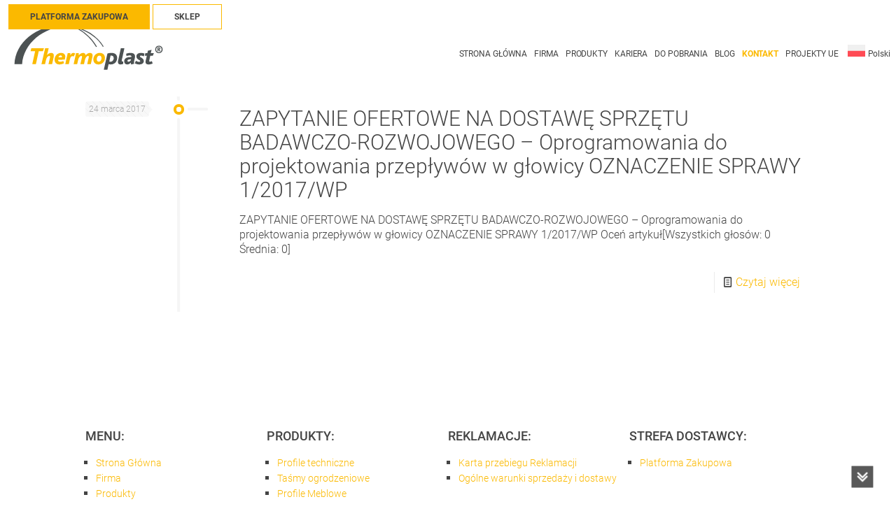

--- FILE ---
content_type: text/html; charset=UTF-8
request_url: https://thermoplast.eu/2017/03/
body_size: 30843
content:
<!DOCTYPE html>
<html lang="pl-PL" class="no-js" itemscope itemtype="https://schema.org/WebPage" >

<head>
  <!-- Google Tag Manager -->
  <script>
    (function(w, d, s, l, i) {
        w[l] = w[l] || [];
        w[l].push({
            'gtm.start': new Date().getTime(),
            event: 'gtm.js'
        });
        var f = d.getElementsByTagName(s)[0],
            j = d.createElement(s),
            dl = l != 'dataLayer' ? '&l=' + l : '';
        j.async = true;
        j.src =
            'https://www.googletagmanager.com/gtm.js?id=' + i + dl;
        f.parentNode.insertBefore(j, f);
    })(window, document, 'script', 'dataLayer', 'GTM-TFB5JTW');
    </script>
    <!-- End Google Tag Manager -->
    <!-- Global site tag (gtag.js) - Google Analytics -->
    <script async src="https://www.googletagmanager.com/gtag/js?id=UA-102106097-1"></script>
    <script>
    window.dataLayer = window.dataLayer || [];

    function gtag() {
        dataLayer.push(arguments);
    }
    gtag('js', new Date());

    gtag('config', 'UA-102106097-1');
    </script>
<meta charset="UTF-8" />
 <!-- Hotjar Tracking Code for https://thermoplast.eu/ -->
    <script>
    (function(h, o, t, j, a, r) {
        h.hj = h.hj || function() {
            (h.hj.q = h.hj.q || []).push(arguments)
        };
        h._hjSettings = {
            hjid: 2676351,
            hjsv: 6
        };
        a = o.getElementsByTagName('head')[0];
        r = o.createElement('script');
        r.async = 1;
        r.src = t + h._hjSettings.hjid + j + h._hjSettings.hjsv;
        a.appendChild(r);
    })(window, document, 'https://static.hotjar.com/c/hotjar-', '.js?sv=');
    </script>

<script src="https://web.cmp.usercentrics.eu/modules/autoblocker.js"></script><script id="usercentrics-cmp" data-settings-id="lARwVOhgY6eb4i" data-usercentrics="Usercentrics Consent Management Platform" src="https://web.cmp.usercentrics.eu/ui/loader.js" async></script><script type="text/javascript">
	window.dataLayer = window.dataLayer || [];

	function gtag() {
		dataLayer.push(arguments);
	}

	gtag("consent", "default", {
		ad_personalization: "denied",
		ad_storage: "denied",
		ad_user_data: "denied",
		analytics_storage: "denied",
		functionality_storage: "denied",
		personalization_storage: "denied",
		security_storage: "granted",
		wait_for_update: 500,
	});
	gtag("set", "ads_data_redaction", true);
	</script>
<meta name='robots' content='noindex, follow' />
<link rel="alternate" hreflang="pl" href="https://thermoplast.eu/2017/03/" />
<link rel="alternate" hreflang="x-default" href="https://thermoplast.eu/2017/03/" />
<meta name="format-detection" content="telephone=no">
<meta name="viewport" content="width=device-width, initial-scale=1, maximum-scale=1" />
<link rel="shortcut icon" href="https://thermoplast.eu/wp-content/uploads/2017/03/ikokonka1.ico" type="image/x-icon" />
<meta name="theme-color" content="#ffffff" media="(prefers-color-scheme: light)">
<meta name="theme-color" content="#ffffff" media="(prefers-color-scheme: dark)">

	<!-- This site is optimized with the Yoast SEO plugin v26.8 - https://yoast.com/product/yoast-seo-wordpress/ -->
	<title>marzec 2017 - Thermoplast</title>
	<meta property="og:locale" content="pl_PL" />
	<meta property="og:type" content="website" />
	<meta property="og:title" content="marzec 2017 - Thermoplast" />
	<meta property="og:url" content="https://thermoplast.eu/2017/03/" />
	<meta property="og:site_name" content="Thermoplast" />
	<meta name="twitter:card" content="summary_large_image" />
	<script type="application/ld+json" class="yoast-schema-graph">{"@context":"https://schema.org","@graph":[{"@type":"CollectionPage","@id":"https://thermoplast.eu/2017/03/","url":"https://thermoplast.eu/2017/03/","name":"marzec 2017 - Thermoplast","isPartOf":{"@id":"https://thermoplast.eu/#website"},"breadcrumb":{"@id":"https://thermoplast.eu/2017/03/#breadcrumb"},"inLanguage":"pl-PL"},{"@type":"BreadcrumbList","@id":"https://thermoplast.eu/2017/03/#breadcrumb","itemListElement":[{"@type":"ListItem","position":1,"name":"Strona główna","item":"https://thermoplast.eu/"},{"@type":"ListItem","position":2,"name":"Archiwum dla marzec 2017"}]},{"@type":"WebSite","@id":"https://thermoplast.eu/#website","url":"https://thermoplast.eu/","name":"Thermoplast","description":"Producent profili z tworzyw sztucznych","publisher":{"@id":"https://thermoplast.eu/#organization"},"potentialAction":[{"@type":"SearchAction","target":{"@type":"EntryPoint","urlTemplate":"https://thermoplast.eu/?s={search_term_string}"},"query-input":{"@type":"PropertyValueSpecification","valueRequired":true,"valueName":"search_term_string"}}],"inLanguage":"pl-PL"},{"@type":"Organization","@id":"https://thermoplast.eu/#organization","name":"Thermoplast Super S.A.","url":"https://thermoplast.eu/","logo":{"@type":"ImageObject","inLanguage":"pl-PL","@id":"https://thermoplast.eu/#/schema/logo/image/","url":"https://thermoplast.eu/wp-content/uploads/2017/02/logo_org.png","contentUrl":"https://thermoplast.eu/wp-content/uploads/2017/02/logo_org.png","width":469,"height":176,"caption":"Thermoplast Super S.A."},"image":{"@id":"https://thermoplast.eu/#/schema/logo/image/"},"sameAs":["https://www.facebook.com/Thermoplast-Sp-z-oo-137147659682317","https://www.linkedin.com/company/7250253","https://www.youtube.com/channel/UCqu_qzsv1431IOAwbIojngA"]},false]}</script>
	<!-- / Yoast SEO plugin. -->


<link rel="alternate" type="application/rss+xml" title="Thermoplast &raquo; Kanał z wpisami" href="https://thermoplast.eu/feed/" />
<link rel="alternate" type="application/rss+xml" title="Thermoplast &raquo; Kanał z komentarzami" href="https://thermoplast.eu/comments/feed/" />
<style id='wp-img-auto-sizes-contain-inline-css' type='text/css'>
img:is([sizes=auto i],[sizes^="auto," i]){contain-intrinsic-size:3000px 1500px}
/*# sourceURL=wp-img-auto-sizes-contain-inline-css */
</style>
<link rel='stylesheet' id='wp-components-css' href='https://thermoplast.eu/wp-includes/css/dist/components/style.css?ver=4a0fc647089abd3f3730ad0d85ad22ee' type='text/css' media='all' />
<link rel='stylesheet' id='wp-preferences-css' href='https://thermoplast.eu/wp-includes/css/dist/preferences/style.css?ver=4a0fc647089abd3f3730ad0d85ad22ee' type='text/css' media='all' />
<link rel='stylesheet' id='wp-block-editor-css' href='https://thermoplast.eu/wp-includes/css/dist/block-editor/style.css?ver=4a0fc647089abd3f3730ad0d85ad22ee' type='text/css' media='all' />
<link rel='stylesheet' id='popup-maker-block-library-style-css' href='https://thermoplast.eu/wp-content/plugins/popup-maker/dist/packages/block-library-style.css?ver=dbea705cfafe089d65f1' type='text/css' media='all' />
<link rel='stylesheet' id='contact-form-7-css' href='https://thermoplast.eu/wp-content/plugins/contact-form-7/includes/css/styles.css?ver=6.1.4' type='text/css' media='all' />
<link rel='stylesheet' id='nbcpf-intlTelInput-style-css' href='https://thermoplast.eu/wp-content/plugins/country-phone-field-contact-form-7/assets/css/intlTelInput.min.css?ver=4a0fc647089abd3f3730ad0d85ad22ee' type='text/css' media='all' />
<link rel='stylesheet' id='nbcpf-countryFlag-style-css' href='https://thermoplast.eu/wp-content/plugins/country-phone-field-contact-form-7/assets/css/countrySelect.min.css?ver=4a0fc647089abd3f3730ad0d85ad22ee' type='text/css' media='all' />
<link rel='stylesheet' id='stab-style-css' href='https://thermoplast.eu/wp-content/plugins/scroll-top-and-bottom/css/style.css?ver=4a0fc647089abd3f3730ad0d85ad22ee' type='text/css' media='all' />
<link rel='stylesheet' id='wpml-legacy-horizontal-list-0-css' href='https://thermoplast.eu/wp-content/plugins/sitepress-multilingual-cms/templates/language-switchers/legacy-list-horizontal/style.min.css?ver=1' type='text/css' media='all' />
<style id='wpml-legacy-horizontal-list-0-inline-css' type='text/css'>
.wpml-ls-statics-footer a, .wpml-ls-statics-footer .wpml-ls-sub-menu a, .wpml-ls-statics-footer .wpml-ls-sub-menu a:link, .wpml-ls-statics-footer li:not(.wpml-ls-current-language) .wpml-ls-link, .wpml-ls-statics-footer li:not(.wpml-ls-current-language) .wpml-ls-link:link {color:#444444;background-color:#ffffff;}.wpml-ls-statics-footer .wpml-ls-sub-menu a:hover,.wpml-ls-statics-footer .wpml-ls-sub-menu a:focus, .wpml-ls-statics-footer .wpml-ls-sub-menu a:link:hover, .wpml-ls-statics-footer .wpml-ls-sub-menu a:link:focus {color:#000000;background-color:#eeeeee;}.wpml-ls-statics-footer .wpml-ls-current-language > a {color:#444444;background-color:#ffffff;}.wpml-ls-statics-footer .wpml-ls-current-language:hover>a, .wpml-ls-statics-footer .wpml-ls-current-language>a:focus {color:#000000;background-color:#eeeeee;}
/*# sourceURL=wpml-legacy-horizontal-list-0-inline-css */
</style>
<link rel='stylesheet' id='wpml-menu-item-0-css' href='https://thermoplast.eu/wp-content/plugins/sitepress-multilingual-cms/templates/language-switchers/menu-item/style.min.css?ver=1' type='text/css' media='all' />
<style id='wpml-menu-item-0-inline-css' type='text/css'>
.wpml-ls-display { display:inline !important; text-transform:uppercase; } .sub-menu .wpml-ls-flag { padding-right:9px; }
/*# sourceURL=wpml-menu-item-0-inline-css */
</style>
<link rel='stylesheet' id='cms-navigation-style-base-css' href='https://thermoplast.eu/wp-content/plugins/wpml-cms-nav/res/css/cms-navigation-base.css?ver=1.5.6' type='text/css' media='screen' />
<link rel='stylesheet' id='cms-navigation-style-css' href='https://thermoplast.eu/wp-content/plugins/wpml-cms-nav/res/css/cms-navigation.css?ver=1.5.6' type='text/css' media='screen' />
<link rel='stylesheet' id='mfn-be-css' href='https://thermoplast.eu/wp-content/themes/betheme/css/be.min.css?ver=28.2' type='text/css' media='all' />
<link rel='stylesheet' id='mfn-animations-css' href='https://thermoplast.eu/wp-content/themes/betheme/assets/animations/animations.min.css?ver=28.2' type='text/css' media='all' />
<link rel='stylesheet' id='mfn-font-awesome-css' href='https://thermoplast.eu/wp-content/themes/betheme/fonts/fontawesome/fontawesome.min.css?ver=28.2' type='text/css' media='all' />
<link rel='stylesheet' id='mfn-responsive-css' href='https://thermoplast.eu/wp-content/themes/betheme/css/responsive.min.css?ver=28.2' type='text/css' media='all' />
<link rel='stylesheet' id='mfn-local-fonts-css' href='https://thermoplast.eu/wp-content/uploads/betheme/fonts/mfn-local-fonts.css?ver=1' type='text/css' media='all' />
<style id='mfn-dynamic-inline-css' type='text/css'>
html{background-color:#ffffff}#Wrapper,#Content,.mfn-popup .mfn-popup-content,.mfn-off-canvas-sidebar .mfn-off-canvas-content-wrapper,.mfn-cart-holder,.mfn-header-login,#Top_bar .search_wrapper,#Top_bar .top_bar_right .mfn-live-search-box,.column_livesearch .mfn-live-search-wrapper,.column_livesearch .mfn-live-search-box{background-color:#ffffff}.layout-boxed.mfn-bebuilder-header.mfn-ui #Wrapper .mfn-only-sample-content{background-color:#ffffff}body:not(.template-slider) #Header{min-height:80px}body.header-below:not(.template-slider) #Header{padding-top:80px}#Subheader{padding:20px 0}.has-search-overlay.search-overlay-opened #search-overlay{background-color:rgba(0,0,0,0.6)}.elementor-page.elementor-default #Content .the_content .section_wrapper{max-width:100%}.elementor-page.elementor-default #Content .section.the_content{width:100%}.elementor-page.elementor-default #Content .section_wrapper .the_content_wrapper{margin-left:0;margin-right:0;width:100%}body,span.date_label,.timeline_items li h3 span,input[type="date"],input[type="text"],input[type="password"],input[type="tel"],input[type="email"],input[type="url"],textarea,select,.offer_li .title h3,.mfn-menu-item-megamenu{font-family:"Roboto"}.lead,.big{font-family:"Roboto"}#menu > ul > li > a,#overlay-menu ul li a{font-family:"Roboto"}#Subheader .title{font-family:"Roboto"}h1,h2,h3,h4,.text-logo #logo{font-family:"Roboto"}h5,h6{font-family:"Roboto"}blockquote{font-family:"Roboto"}.chart_box .chart .num,.counter .desc_wrapper .number-wrapper,.how_it_works .image .number,.pricing-box .plan-header .price,.quick_fact .number-wrapper,.woocommerce .product div.entry-summary .price{font-family:"Roboto"}body,.mfn-menu-item-megamenu{font-size:16px;line-height:21px;font-weight:300;letter-spacing:0px}.lead,.big{font-size:16px;line-height:28px;font-weight:400;letter-spacing:0px}#menu > ul > li > a,#overlay-menu ul li a{font-size:12px;font-weight:400;letter-spacing:1px}#overlay-menu ul li a{line-height:18px}#Subheader .title{font-size:25px;line-height:35px;font-weight:400;letter-spacing:1px;font-style:italic}h1,.text-logo #logo{font-size:25px;line-height:50px;font-weight:400;letter-spacing:0px}h2{font-size:30px;line-height:34px;font-weight:300;letter-spacing:0px}h3,.woocommerce ul.products li.product h3,.woocommerce #customer_login h2{font-size:25px;line-height:29px;font-weight:300;letter-spacing:0px}h4,.woocommerce .woocommerce-order-details__title,.woocommerce .wc-bacs-bank-details-heading,.woocommerce .woocommerce-customer-details h2{font-size:21px;line-height:25px;font-weight:500;letter-spacing:0px}h5{font-size:15px;line-height:25px;font-weight:700;letter-spacing:0px}h6{font-size:13px;line-height:25px;font-weight:400;letter-spacing:0px}#Intro .intro-title{font-size:70px;line-height:70px;font-weight:400;letter-spacing:0px}@media only screen and (min-width:768px) and (max-width:959px){body,.mfn-menu-item-megamenu{font-size:16px;line-height:21px;font-weight:300;letter-spacing:0px}.lead,.big{font-size:16px;line-height:28px;font-weight:400;letter-spacing:0px}#menu > ul > li > a,#overlay-menu ul li a{font-size:12px;font-weight:400;letter-spacing:1px}#overlay-menu ul li a{line-height:18px}#Subheader .title{font-size:25px;line-height:35px;font-weight:400;letter-spacing:1px;font-style:italic}h1,.text-logo #logo{font-size:25px;line-height:50px;font-weight:400;letter-spacing:0px}h2{font-size:30px;line-height:34px;font-weight:300;letter-spacing:0px}h3,.woocommerce ul.products li.product h3,.woocommerce #customer_login h2{font-size:25px;line-height:29px;font-weight:300;letter-spacing:0px}h4,.woocommerce .woocommerce-order-details__title,.woocommerce .wc-bacs-bank-details-heading,.woocommerce .woocommerce-customer-details h2{font-size:21px;line-height:25px;font-weight:500;letter-spacing:0px}h5{font-size:15px;line-height:25px;font-weight:700;letter-spacing:0px}h6{font-size:13px;line-height:25px;font-weight:400;letter-spacing:0px}#Intro .intro-title{font-size:70px;line-height:70px;font-weight:400;letter-spacing:0px}blockquote{font-size:15px}.chart_box .chart .num{font-size:45px;line-height:45px}.counter .desc_wrapper .number-wrapper{font-size:45px;line-height:45px}.counter .desc_wrapper .title{font-size:14px;line-height:18px}.faq .question .title{font-size:14px}.fancy_heading .title{font-size:38px;line-height:38px}.offer .offer_li .desc_wrapper .title h3{font-size:32px;line-height:32px}.offer_thumb_ul li.offer_thumb_li .desc_wrapper .title h3{font-size:32px;line-height:32px}.pricing-box .plan-header h2{font-size:27px;line-height:27px}.pricing-box .plan-header .price > span{font-size:40px;line-height:40px}.pricing-box .plan-header .price sup.currency{font-size:18px;line-height:18px}.pricing-box .plan-header .price sup.period{font-size:14px;line-height:14px}.quick_fact .number-wrapper{font-size:80px;line-height:80px}.trailer_box .desc h2{font-size:27px;line-height:27px}.widget > h3{font-size:17px;line-height:20px}}@media only screen and (min-width:480px) and (max-width:767px){body,.mfn-menu-item-megamenu{font-size:16px;line-height:21px;font-weight:300;letter-spacing:0px}.lead,.big{font-size:16px;line-height:28px;font-weight:400;letter-spacing:0px}#menu > ul > li > a,#overlay-menu ul li a{font-size:12px;font-weight:400;letter-spacing:1px}#overlay-menu ul li a{line-height:18px}#Subheader .title{font-size:25px;line-height:35px;font-weight:400;letter-spacing:1px;font-style:italic}h1,.text-logo #logo{font-size:25px;line-height:50px;font-weight:400;letter-spacing:0px}h2{font-size:30px;line-height:34px;font-weight:300;letter-spacing:0px}h3,.woocommerce ul.products li.product h3,.woocommerce #customer_login h2{font-size:25px;line-height:29px;font-weight:300;letter-spacing:0px}h4,.woocommerce .woocommerce-order-details__title,.woocommerce .wc-bacs-bank-details-heading,.woocommerce .woocommerce-customer-details h2{font-size:21px;line-height:25px;font-weight:500;letter-spacing:0px}h5{font-size:15px;line-height:25px;font-weight:700;letter-spacing:0px}h6{font-size:13px;line-height:25px;font-weight:400;letter-spacing:0px}#Intro .intro-title{font-size:70px;line-height:70px;font-weight:400;letter-spacing:0px}blockquote{font-size:14px}.chart_box .chart .num{font-size:40px;line-height:40px}.counter .desc_wrapper .number-wrapper{font-size:40px;line-height:40px}.counter .desc_wrapper .title{font-size:13px;line-height:16px}.faq .question .title{font-size:13px}.fancy_heading .title{font-size:34px;line-height:34px}.offer .offer_li .desc_wrapper .title h3{font-size:28px;line-height:28px}.offer_thumb_ul li.offer_thumb_li .desc_wrapper .title h3{font-size:28px;line-height:28px}.pricing-box .plan-header h2{font-size:24px;line-height:24px}.pricing-box .plan-header .price > span{font-size:34px;line-height:34px}.pricing-box .plan-header .price sup.currency{font-size:16px;line-height:16px}.pricing-box .plan-header .price sup.period{font-size:13px;line-height:13px}.quick_fact .number-wrapper{font-size:70px;line-height:70px}.trailer_box .desc h2{font-size:24px;line-height:24px}.widget > h3{font-size:16px;line-height:19px}}@media only screen and (max-width:479px){body,.mfn-menu-item-megamenu{font-size:16px;line-height:21px;font-weight:300;letter-spacing:0px}.lead,.big{font-size:16px;line-height:28px;font-weight:400;letter-spacing:0px}#menu > ul > li > a,#overlay-menu ul li a{font-size:12px;font-weight:400;letter-spacing:1px}#overlay-menu ul li a{line-height:18px}#Subheader .title{font-size:25px;line-height:35px;font-weight:400;letter-spacing:1px;font-style:italic}h1,.text-logo #logo{font-size:25px;line-height:50px;font-weight:400;letter-spacing:0px}h2{font-size:30px;line-height:34px;font-weight:300;letter-spacing:0px}h3,.woocommerce ul.products li.product h3,.woocommerce #customer_login h2{font-size:25px;line-height:29px;font-weight:300;letter-spacing:0px}h4,.woocommerce .woocommerce-order-details__title,.woocommerce .wc-bacs-bank-details-heading,.woocommerce .woocommerce-customer-details h2{font-size:21px;line-height:25px;font-weight:500;letter-spacing:0px}h5{font-size:15px;line-height:25px;font-weight:700;letter-spacing:0px}h6{font-size:13px;line-height:25px;font-weight:400;letter-spacing:0px}#Intro .intro-title{font-size:70px;line-height:70px;font-weight:400;letter-spacing:0px}blockquote{font-size:13px}.chart_box .chart .num{font-size:35px;line-height:35px}.counter .desc_wrapper .number-wrapper{font-size:35px;line-height:35px}.counter .desc_wrapper .title{font-size:13px;line-height:26px}.faq .question .title{font-size:13px}.fancy_heading .title{font-size:30px;line-height:30px}.offer .offer_li .desc_wrapper .title h3{font-size:26px;line-height:26px}.offer_thumb_ul li.offer_thumb_li .desc_wrapper .title h3{font-size:26px;line-height:26px}.pricing-box .plan-header h2{font-size:21px;line-height:21px}.pricing-box .plan-header .price > span{font-size:32px;line-height:32px}.pricing-box .plan-header .price sup.currency{font-size:14px;line-height:14px}.pricing-box .plan-header .price sup.period{font-size:13px;line-height:13px}.quick_fact .number-wrapper{font-size:60px;line-height:60px}.trailer_box .desc h2{font-size:21px;line-height:21px}.widget > h3{font-size:15px;line-height:18px}}.with_aside .sidebar.columns{width:23%}.with_aside .sections_group{width:77%}.aside_both .sidebar.columns{width:18%}.aside_both .sidebar.sidebar-1{margin-left:-82%}.aside_both .sections_group{width:64%;margin-left:18%}@media only screen and (min-width:1240px){#Wrapper,.with_aside .content_wrapper{max-width:1080px}body.layout-boxed.mfn-header-scrolled .mfn-header-tmpl.mfn-sticky-layout-width{max-width:1080px;left:0;right:0;margin-left:auto;margin-right:auto}body.layout-boxed:not(.mfn-header-scrolled) .mfn-header-tmpl.mfn-header-layout-width,body.layout-boxed .mfn-header-tmpl.mfn-header-layout-width:not(.mfn-hasSticky){max-width:1080px;left:0;right:0;margin-left:auto;margin-right:auto}body.layout-boxed.mfn-bebuilder-header.mfn-ui .mfn-only-sample-content{max-width:1080px;margin-left:auto;margin-right:auto}.section_wrapper,.container{max-width:1060px}.layout-boxed.header-boxed #Top_bar.is-sticky{max-width:1080px}}@media only screen and (max-width:767px){#Wrapper{max-width:calc(100% - 67px)}.content_wrapper .section_wrapper,.container,.four.columns .widget-area{max-width:710px !important;padding-left:33px;padding-right:33px}}body{--mfn-button-font-family:inherit;--mfn-button-font-size:16px;--mfn-button-font-weight:300;--mfn-button-font-style:inherit;--mfn-button-letter-spacing:0px;--mfn-button-padding:0px 30px 0px 30px;--mfn-button-border-width:0;--mfn-button-border-radius:;--mfn-button-gap:10px;--mfn-button-transition:0.2s;--mfn-button-color:#ffffff;--mfn-button-color-hover:#ffffff;--mfn-button-bg:#fbb900;--mfn-button-bg-hover:#eeac00;--mfn-button-border-color:transparent;--mfn-button-border-color-hover:transparent;--mfn-button-icon-color:#ffffff;--mfn-button-icon-color-hover:#ffffff;--mfn-button-box-shadow:unset;--mfn-button-theme-color:#ffffff;--mfn-button-theme-color-hover:#ffffff;--mfn-button-theme-bg:#fbb900;--mfn-button-theme-bg-hover:#eeac00;--mfn-button-theme-border-color:transparent;--mfn-button-theme-border-color-hover:transparent;--mfn-button-theme-icon-color:#ffffff;--mfn-button-theme-icon-color-hover:#ffffff;--mfn-button-theme-box-shadow:unset;--mfn-button-shop-color:#ffffff;--mfn-button-shop-color-hover:#ffffff;--mfn-button-shop-bg:#fbb900;--mfn-button-shop-bg-hover:#eeac00;--mfn-button-shop-border-color:transparent;--mfn-button-shop-border-color-hover:transparent;--mfn-button-shop-icon-color:#626262;--mfn-button-shop-icon-color-hover:#626262;--mfn-button-shop-box-shadow:unset;--mfn-button-action-color:#747474;--mfn-button-action-color-hover:#747474;--mfn-button-action-bg:#ffffff;--mfn-button-action-bg-hover:#f2f2f2;--mfn-button-action-border-color:transparent;--mfn-button-action-border-color-hover:transparent;--mfn-button-action-icon-color:#626262;--mfn-button-action-icon-color-hover:#626262;--mfn-button-action-box-shadow:unset;--mfn-product-list-gallery-slider-arrow-bg:#fff;--mfn-product-list-gallery-slider-arrow-bg-hover:#fff;--mfn-product-list-gallery-slider-arrow-color:#000;--mfn-product-list-gallery-slider-arrow-color-hover:#000;--mfn-product-list-gallery-slider-dots-bg:rgba(0,0,0,0.3);--mfn-product-list-gallery-slider-dots-bg-active:#000;--mfn-product-list-gallery-slider-padination-bg:transparent;--mfn-product-list-gallery-slider-dots-size:8px;--mfn-product-list-gallery-slider-nav-border-radius:0px;--mfn-product-list-gallery-slider-nav-offset:0px;--mfn-product-list-gallery-slider-dots-gap:5px}@media only screen and (max-width:959px){body{}}@media only screen and (max-width:768px){body{}}.mfn-cookies,.mfn-cookies-reopen{--mfn-gdpr2-container-text-color:#626262;--mfn-gdpr2-container-strong-color:#07070a;--mfn-gdpr2-container-bg:#ffffff;--mfn-gdpr2-container-overlay:rgba(25,37,48,0.6);--mfn-gdpr2-details-box-bg:#fbfbfb;--mfn-gdpr2-details-switch-bg:#00032a;--mfn-gdpr2-details-switch-bg-active:#5acb65;--mfn-gdpr2-tabs-text-color:#07070a;--mfn-gdpr2-tabs-text-color-active:#0089f7;--mfn-gdpr2-tabs-border:rgba(8,8,14,0.1);--mfn-gdpr2-buttons-box-bg:#fbfbfb;--mfn-gdpr2-reopen-background:#ffffff;--mfn-gdpr2-reopen-color:#222222;--mfn-gdpr2-reopen-box-shadow:0 15px 30px 0 rgba(1,7,39,.13)}#Top_bar #logo,.header-fixed #Top_bar #logo,.header-plain #Top_bar #logo,.header-transparent #Top_bar #logo{height:80px;line-height:80px;padding:0px 0}.logo-overflow #Top_bar:not(.is-sticky) .logo{height:80px}#Top_bar .menu > li > a{padding:10px 0}.menu-highlight:not(.header-creative) #Top_bar .menu > li > a{margin:15px 0}.header-plain:not(.menu-highlight) #Top_bar .menu > li > a span:not(.description){line-height:80px}.header-fixed #Top_bar .menu > li > a{padding:25px 0}.logo-overflow #Top_bar.is-sticky #logo{padding:0!important}#Top_bar #logo img.svg{width:213px}.image_frame,.wp-caption{border-width:0px}.alert{border-radius:0px}#Top_bar .top_bar_right .top-bar-right-input input{width:200px}.mfn-live-search-box .mfn-live-search-list{max-height:300px}#Side_slide{right:-250px;width:250px}#Side_slide.left{left:-250px}.blog-teaser li .desc-wrapper .desc{background-position-y:-1px}.mfn-free-delivery-info{--mfn-free-delivery-bar:#fbb900;--mfn-free-delivery-bg:rgba(0,0,0,0.1);--mfn-free-delivery-achieved:#fbb900}#back_to_top i{color:#65666C}.mfn-product-list-gallery-slider .mfn-product-list-gallery-slider-arrow{display:flex}@media only screen and ( max-width:767px ){}@media only screen and (min-width:1240px){body:not(.header-simple) #Top_bar #menu{display:block!important}.tr-menu #Top_bar #menu{background:none!important}#Top_bar .menu > li > ul.mfn-megamenu > li{float:left}#Top_bar .menu > li > ul.mfn-megamenu > li.mfn-megamenu-cols-1{width:100%}#Top_bar .menu > li > ul.mfn-megamenu > li.mfn-megamenu-cols-2{width:50%}#Top_bar .menu > li > ul.mfn-megamenu > li.mfn-megamenu-cols-3{width:33.33%}#Top_bar .menu > li > ul.mfn-megamenu > li.mfn-megamenu-cols-4{width:25%}#Top_bar .menu > li > ul.mfn-megamenu > li.mfn-megamenu-cols-5{width:20%}#Top_bar .menu > li > ul.mfn-megamenu > li.mfn-megamenu-cols-6{width:16.66%}#Top_bar .menu > li > ul.mfn-megamenu > li > ul{display:block!important;position:inherit;left:auto;top:auto;border-width:0 1px 0 0}#Top_bar .menu > li > ul.mfn-megamenu > li:last-child > ul{border:0}#Top_bar .menu > li > ul.mfn-megamenu > li > ul li{width:auto}#Top_bar .menu > li > ul.mfn-megamenu a.mfn-megamenu-title{text-transform:uppercase;font-weight:400;background:none}#Top_bar .menu > li > ul.mfn-megamenu a .menu-arrow{display:none}.menuo-right #Top_bar .menu > li > ul.mfn-megamenu{left:0;width:98%!important;margin:0 1%;padding:20px 0}.menuo-right #Top_bar .menu > li > ul.mfn-megamenu-bg{box-sizing:border-box}#Top_bar .menu > li > ul.mfn-megamenu-bg{padding:20px 166px 20px 20px;background-repeat:no-repeat;background-position:right bottom}.rtl #Top_bar .menu > li > ul.mfn-megamenu-bg{padding-left:166px;padding-right:20px;background-position:left bottom}#Top_bar .menu > li > ul.mfn-megamenu-bg > li{background:none}#Top_bar .menu > li > ul.mfn-megamenu-bg > li a{border:none}#Top_bar .menu > li > ul.mfn-megamenu-bg > li > ul{background:none!important;-webkit-box-shadow:0 0 0 0;-moz-box-shadow:0 0 0 0;box-shadow:0 0 0 0}.mm-vertical #Top_bar .container{position:relative}.mm-vertical #Top_bar .top_bar_left{position:static}.mm-vertical #Top_bar .menu > li ul{box-shadow:0 0 0 0 transparent!important;background-image:none}.mm-vertical #Top_bar .menu > li > ul.mfn-megamenu{padding:20px 0}.mm-vertical.header-plain #Top_bar .menu > li > ul.mfn-megamenu{width:100%!important;margin:0}.mm-vertical #Top_bar .menu > li > ul.mfn-megamenu > li{display:table-cell;float:none!important;width:10%;padding:0 15px;border-right:1px solid rgba(0,0,0,0.05)}.mm-vertical #Top_bar .menu > li > ul.mfn-megamenu > li:last-child{border-right-width:0}.mm-vertical #Top_bar .menu > li > ul.mfn-megamenu > li.hide-border{border-right-width:0}.mm-vertical #Top_bar .menu > li > ul.mfn-megamenu > li a{border-bottom-width:0;padding:9px 15px;line-height:120%}.mm-vertical #Top_bar .menu > li > ul.mfn-megamenu a.mfn-megamenu-title{font-weight:700}.rtl .mm-vertical #Top_bar .menu > li > ul.mfn-megamenu > li:first-child{border-right-width:0}.rtl .mm-vertical #Top_bar .menu > li > ul.mfn-megamenu > li:last-child{border-right-width:1px}body.header-shop #Top_bar #menu{display:flex!important;background-color:transparent}.header-shop #Top_bar.is-sticky .top_bar_row_second{display:none}.header-plain:not(.menuo-right) #Header .top_bar_left{width:auto!important}.header-stack.header-center #Top_bar #menu{display:inline-block!important}.header-simple #Top_bar #menu{display:none;height:auto;width:300px;bottom:auto;top:100%;right:1px;position:absolute;margin:0}.header-simple #Header a.responsive-menu-toggle{display:block;right:10px}.header-simple #Top_bar #menu > ul{width:100%;float:left}.header-simple #Top_bar #menu ul li{width:100%;padding-bottom:0;border-right:0;position:relative}.header-simple #Top_bar #menu ul li a{padding:0 20px;margin:0;display:block;height:auto;line-height:normal;border:none}.header-simple #Top_bar #menu ul li a:not(.menu-toggle):after{display:none}.header-simple #Top_bar #menu ul li a span{border:none;line-height:44px;display:inline;padding:0}.header-simple #Top_bar #menu ul li.submenu .menu-toggle{display:block;position:absolute;right:0;top:0;width:44px;height:44px;line-height:44px;font-size:30px;font-weight:300;text-align:center;cursor:pointer;color:#444;opacity:0.33;transform:unset}.header-simple #Top_bar #menu ul li.submenu .menu-toggle:after{content:"+";position:static}.header-simple #Top_bar #menu ul li.hover > .menu-toggle:after{content:"-"}.header-simple #Top_bar #menu ul li.hover a{border-bottom:0}.header-simple #Top_bar #menu ul.mfn-megamenu li .menu-toggle{display:none}.header-simple #Top_bar #menu ul li ul{position:relative!important;left:0!important;top:0;padding:0;margin:0!important;width:auto!important;background-image:none}.header-simple #Top_bar #menu ul li ul li{width:100%!important;display:block;padding:0}.header-simple #Top_bar #menu ul li ul li a{padding:0 20px 0 30px}.header-simple #Top_bar #menu ul li ul li a .menu-arrow{display:none}.header-simple #Top_bar #menu ul li ul li a span{padding:0}.header-simple #Top_bar #menu ul li ul li a span:after{display:none!important}.header-simple #Top_bar .menu > li > ul.mfn-megamenu a.mfn-megamenu-title{text-transform:uppercase;font-weight:400}.header-simple #Top_bar .menu > li > ul.mfn-megamenu > li > ul{display:block!important;position:inherit;left:auto;top:auto}.header-simple #Top_bar #menu ul li ul li ul{border-left:0!important;padding:0;top:0}.header-simple #Top_bar #menu ul li ul li ul li a{padding:0 20px 0 40px}.rtl.header-simple #Top_bar #menu{left:1px;right:auto}.rtl.header-simple #Top_bar a.responsive-menu-toggle{left:10px;right:auto}.rtl.header-simple #Top_bar #menu ul li.submenu .menu-toggle{left:0;right:auto}.rtl.header-simple #Top_bar #menu ul li ul{left:auto!important;right:0!important}.rtl.header-simple #Top_bar #menu ul li ul li a{padding:0 30px 0 20px}.rtl.header-simple #Top_bar #menu ul li ul li ul li a{padding:0 40px 0 20px}.menu-highlight #Top_bar .menu > li{margin:0 2px}.menu-highlight:not(.header-creative) #Top_bar .menu > li > a{padding:0;-webkit-border-radius:5px;border-radius:5px}.menu-highlight #Top_bar .menu > li > a:after{display:none}.menu-highlight #Top_bar .menu > li > a span:not(.description){line-height:50px}.menu-highlight #Top_bar .menu > li > a span.description{display:none}.menu-highlight.header-stack #Top_bar .menu > li > a{margin:10px 0!important}.menu-highlight.header-stack #Top_bar .menu > li > a span:not(.description){line-height:40px}.menu-highlight.header-simple #Top_bar #menu ul li,.menu-highlight.header-creative #Top_bar #menu ul li{margin:0}.menu-highlight.header-simple #Top_bar #menu ul li > a,.menu-highlight.header-creative #Top_bar #menu ul li > a{-webkit-border-radius:0;border-radius:0}.menu-highlight:not(.header-fixed):not(.header-simple) #Top_bar.is-sticky .menu > li > a{margin:10px 0!important;padding:5px 0!important}.menu-highlight:not(.header-fixed):not(.header-simple) #Top_bar.is-sticky .menu > li > a span{line-height:30px!important}.header-modern.menu-highlight.menuo-right .menu_wrapper{margin-right:20px}.menu-line-below #Top_bar .menu > li > a:not(.menu-toggle):after{top:auto;bottom:-4px}.menu-line-below #Top_bar.is-sticky .menu > li > a:not(.menu-toggle):after{top:auto;bottom:-4px}.menu-line-below-80 #Top_bar:not(.is-sticky) .menu > li > a:not(.menu-toggle):after{height:4px;left:10%;top:50%;margin-top:20px;width:80%}.menu-line-below-80-1 #Top_bar:not(.is-sticky) .menu > li > a:not(.menu-toggle):after{height:1px;left:10%;top:50%;margin-top:20px;width:80%}.menu-link-color #Top_bar .menu > li > a:not(.menu-toggle):after{display:none!important}.menu-arrow-top #Top_bar .menu > li > a:after{background:none repeat scroll 0 0 rgba(0,0,0,0)!important;border-color:#ccc transparent transparent;border-style:solid;border-width:7px 7px 0;display:block;height:0;left:50%;margin-left:-7px;top:0!important;width:0}.menu-arrow-top #Top_bar.is-sticky .menu > li > a:after{top:0!important}.menu-arrow-bottom #Top_bar .menu > li > a:after{background:none!important;border-color:transparent transparent #ccc;border-style:solid;border-width:0 7px 7px;display:block;height:0;left:50%;margin-left:-7px;top:auto;bottom:0;width:0}.menu-arrow-bottom #Top_bar.is-sticky .menu > li > a:after{top:auto;bottom:0}.menuo-no-borders #Top_bar .menu > li > a span{border-width:0!important}.menuo-no-borders #Header_creative #Top_bar .menu > li > a span{border-bottom-width:0}.menuo-no-borders.header-plain #Top_bar a#header_cart,.menuo-no-borders.header-plain #Top_bar a#search_button,.menuo-no-borders.header-plain #Top_bar .wpml-languages,.menuo-no-borders.header-plain #Top_bar a.action_button{border-width:0}.menuo-right #Top_bar .menu_wrapper{float:right}.menuo-right.header-stack:not(.header-center) #Top_bar .menu_wrapper{margin-right:150px}body.header-creative{padding-left:50px}body.header-creative.header-open{padding-left:250px}body.error404,body.under-construction,body.elementor-maintenance-mode,body.template-blank,body.under-construction.header-rtl.header-creative.header-open{padding-left:0!important;padding-right:0!important}.header-creative.footer-fixed #Footer,.header-creative.footer-sliding #Footer,.header-creative.footer-stick #Footer.is-sticky{box-sizing:border-box;padding-left:50px}.header-open.footer-fixed #Footer,.header-open.footer-sliding #Footer,.header-creative.footer-stick #Footer.is-sticky{padding-left:250px}.header-rtl.header-creative.footer-fixed #Footer,.header-rtl.header-creative.footer-sliding #Footer,.header-rtl.header-creative.footer-stick #Footer.is-sticky{padding-left:0;padding-right:50px}.header-rtl.header-open.footer-fixed #Footer,.header-rtl.header-open.footer-sliding #Footer,.header-rtl.header-creative.footer-stick #Footer.is-sticky{padding-right:250px}#Header_creative{background-color:#fff;position:fixed;width:250px;height:100%;left:-200px;top:0;z-index:9002;-webkit-box-shadow:2px 0 4px 2px rgba(0,0,0,.15);box-shadow:2px 0 4px 2px rgba(0,0,0,.15)}#Header_creative .container{width:100%}#Header_creative .creative-wrapper{opacity:0;margin-right:50px}#Header_creative a.creative-menu-toggle{display:block;width:34px;height:34px;line-height:34px;font-size:22px;text-align:center;position:absolute;top:10px;right:8px;border-radius:3px}.admin-bar #Header_creative a.creative-menu-toggle{top:42px}#Header_creative #Top_bar{position:static;width:100%}#Header_creative #Top_bar .top_bar_left{width:100%!important;float:none}#Header_creative #Top_bar .logo{float:none;text-align:center;margin:15px 0}#Header_creative #Top_bar #menu{background-color:transparent}#Header_creative #Top_bar .menu_wrapper{float:none;margin:0 0 30px}#Header_creative #Top_bar .menu > li{width:100%;float:none;position:relative}#Header_creative #Top_bar .menu > li > a{padding:0;text-align:center}#Header_creative #Top_bar .menu > li > a:after{display:none}#Header_creative #Top_bar .menu > li > a span{border-right:0;border-bottom-width:1px;line-height:38px}#Header_creative #Top_bar .menu li ul{left:100%;right:auto;top:0;box-shadow:2px 2px 2px 0 rgba(0,0,0,0.03);-webkit-box-shadow:2px 2px 2px 0 rgba(0,0,0,0.03)}#Header_creative #Top_bar .menu > li > ul.mfn-megamenu{margin:0;width:700px!important}#Header_creative #Top_bar .menu > li > ul.mfn-megamenu > li > ul{left:0}#Header_creative #Top_bar .menu li ul li a{padding-top:9px;padding-bottom:8px}#Header_creative #Top_bar .menu li ul li ul{top:0}#Header_creative #Top_bar .menu > li > a span.description{display:block;font-size:13px;line-height:28px!important;clear:both}.menuo-arrows #Top_bar .menu > li.submenu > a > span:after{content:unset!important}#Header_creative #Top_bar .top_bar_right{width:100%!important;float:left;height:auto;margin-bottom:35px;text-align:center;padding:0 20px;top:0;-webkit-box-sizing:border-box;-moz-box-sizing:border-box;box-sizing:border-box}#Header_creative #Top_bar .top_bar_right:before{content:none}#Header_creative #Top_bar .top_bar_right .top_bar_right_wrapper{flex-wrap:wrap;justify-content:center}#Header_creative #Top_bar .top_bar_right .top-bar-right-icon,#Header_creative #Top_bar .top_bar_right .wpml-languages,#Header_creative #Top_bar .top_bar_right .top-bar-right-button,#Header_creative #Top_bar .top_bar_right .top-bar-right-input{min-height:30px;margin:5px}#Header_creative #Top_bar .search_wrapper{left:100%;top:auto}#Header_creative #Top_bar .banner_wrapper{display:block;text-align:center}#Header_creative #Top_bar .banner_wrapper img{max-width:100%;height:auto;display:inline-block}#Header_creative #Action_bar{display:none;position:absolute;bottom:0;top:auto;clear:both;padding:0 20px;box-sizing:border-box}#Header_creative #Action_bar .contact_details{width:100%;text-align:center;margin-bottom:20px}#Header_creative #Action_bar .contact_details li{padding:0}#Header_creative #Action_bar .social{float:none;text-align:center;padding:5px 0 15px}#Header_creative #Action_bar .social li{margin-bottom:2px}#Header_creative #Action_bar .social-menu{float:none;text-align:center}#Header_creative #Action_bar .social-menu li{border-color:rgba(0,0,0,.1)}#Header_creative .social li a{color:rgba(0,0,0,.5)}#Header_creative .social li a:hover{color:#000}#Header_creative .creative-social{position:absolute;bottom:10px;right:0;width:50px}#Header_creative .creative-social li{display:block;float:none;width:100%;text-align:center;margin-bottom:5px}.header-creative .fixed-nav.fixed-nav-prev{margin-left:50px}.header-creative.header-open .fixed-nav.fixed-nav-prev{margin-left:250px}.menuo-last #Header_creative #Top_bar .menu li.last ul{top:auto;bottom:0}.header-open #Header_creative{left:0}.header-open #Header_creative .creative-wrapper{opacity:1;margin:0!important}.header-open #Header_creative .creative-menu-toggle,.header-open #Header_creative .creative-social{display:none}.header-open #Header_creative #Action_bar{display:block}body.header-rtl.header-creative{padding-left:0;padding-right:50px}.header-rtl #Header_creative{left:auto;right:-200px}.header-rtl #Header_creative .creative-wrapper{margin-left:50px;margin-right:0}.header-rtl #Header_creative a.creative-menu-toggle{left:8px;right:auto}.header-rtl #Header_creative .creative-social{left:0;right:auto}.header-rtl #Footer #back_to_top.sticky{right:125px}.header-rtl #popup_contact{right:70px}.header-rtl #Header_creative #Top_bar .menu li ul{left:auto;right:100%}.header-rtl #Header_creative #Top_bar .search_wrapper{left:auto;right:100%}.header-rtl .fixed-nav.fixed-nav-prev{margin-left:0!important}.header-rtl .fixed-nav.fixed-nav-next{margin-right:50px}body.header-rtl.header-creative.header-open{padding-left:0;padding-right:250px!important}.header-rtl.header-open #Header_creative{left:auto;right:0}.header-rtl.header-open #Footer #back_to_top.sticky{right:325px}.header-rtl.header-open #popup_contact{right:270px}.header-rtl.header-open .fixed-nav.fixed-nav-next{margin-right:250px}#Header_creative.active{left:-1px}.header-rtl #Header_creative.active{left:auto;right:-1px}#Header_creative.active .creative-wrapper{opacity:1;margin:0}.header-creative .vc_row[data-vc-full-width]{padding-left:50px}.header-creative.header-open .vc_row[data-vc-full-width]{padding-left:250px}.header-open .vc_parallax .vc_parallax-inner{left:auto;width:calc(100% - 250px)}.header-open.header-rtl .vc_parallax .vc_parallax-inner{left:0;right:auto}#Header_creative.scroll{height:100%;overflow-y:auto}#Header_creative.scroll:not(.dropdown) .menu li ul{display:none!important}#Header_creative.scroll #Action_bar{position:static}#Header_creative.dropdown{outline:none}#Header_creative.dropdown #Top_bar .menu_wrapper{float:left;width:100%}#Header_creative.dropdown #Top_bar #menu ul li{position:relative;float:left}#Header_creative.dropdown #Top_bar #menu ul li a:not(.menu-toggle):after{display:none}#Header_creative.dropdown #Top_bar #menu ul li a span{line-height:38px;padding:0}#Header_creative.dropdown #Top_bar #menu ul li.submenu .menu-toggle{display:block;position:absolute;right:0;top:0;width:38px;height:38px;line-height:38px;font-size:26px;font-weight:300;text-align:center;cursor:pointer;color:#444;opacity:0.33;z-index:203}#Header_creative.dropdown #Top_bar #menu ul li.submenu .menu-toggle:after{content:"+";position:static}#Header_creative.dropdown #Top_bar #menu ul li.hover > .menu-toggle:after{content:"-"}#Header_creative.dropdown #Top_bar #menu ul.sub-menu li:not(:last-of-type) a{border-bottom:0}#Header_creative.dropdown #Top_bar #menu ul.mfn-megamenu li .menu-toggle{display:none}#Header_creative.dropdown #Top_bar #menu ul li ul{position:relative!important;left:0!important;top:0;padding:0;margin-left:0!important;width:auto!important;background-image:none}#Header_creative.dropdown #Top_bar #menu ul li ul li{width:100%!important}#Header_creative.dropdown #Top_bar #menu ul li ul li a{padding:0 10px;text-align:center}#Header_creative.dropdown #Top_bar #menu ul li ul li a .menu-arrow{display:none}#Header_creative.dropdown #Top_bar #menu ul li ul li a span{padding:0}#Header_creative.dropdown #Top_bar #menu ul li ul li a span:after{display:none!important}#Header_creative.dropdown #Top_bar .menu > li > ul.mfn-megamenu a.mfn-megamenu-title{text-transform:uppercase;font-weight:400}#Header_creative.dropdown #Top_bar .menu > li > ul.mfn-megamenu > li > ul{display:block!important;position:inherit;left:auto;top:auto}#Header_creative.dropdown #Top_bar #menu ul li ul li ul{border-left:0!important;padding:0;top:0}#Header_creative{transition:left .5s ease-in-out,right .5s ease-in-out}#Header_creative .creative-wrapper{transition:opacity .5s ease-in-out,margin 0s ease-in-out .5s}#Header_creative.active .creative-wrapper{transition:opacity .5s ease-in-out,margin 0s ease-in-out}}@media only screen and (min-width:1240px){#Top_bar.is-sticky{position:fixed!important;width:100%;left:0;top:-60px;height:60px;z-index:701;background:#fff;opacity:.97;-webkit-box-shadow:0 2px 5px 0 rgba(0,0,0,0.1);-moz-box-shadow:0 2px 5px 0 rgba(0,0,0,0.1);box-shadow:0 2px 5px 0 rgba(0,0,0,0.1)}.layout-boxed.header-boxed #Top_bar.is-sticky{left:50%;-webkit-transform:translateX(-50%);transform:translateX(-50%)}#Top_bar.is-sticky .top_bar_left,#Top_bar.is-sticky .top_bar_right,#Top_bar.is-sticky .top_bar_right:before{background:none;box-shadow:unset}#Top_bar.is-sticky .logo{width:auto;margin:0 30px 0 20px;padding:0}#Top_bar.is-sticky #logo,#Top_bar.is-sticky .custom-logo-link{padding:5px 0!important;height:50px!important;line-height:50px!important}.logo-no-sticky-padding #Top_bar.is-sticky #logo{height:60px!important;line-height:60px!important}#Top_bar.is-sticky #logo img.logo-main{display:none}#Top_bar.is-sticky #logo img.logo-sticky{display:inline;max-height:35px}.logo-sticky-width-auto #Top_bar.is-sticky #logo img.logo-sticky{width:auto}#Top_bar.is-sticky .menu_wrapper{clear:none}#Top_bar.is-sticky .menu_wrapper .menu > li > a{padding:15px 0}#Top_bar.is-sticky .menu > li > a,#Top_bar.is-sticky .menu > li > a span{line-height:30px}#Top_bar.is-sticky .menu > li > a:after{top:auto;bottom:-4px}#Top_bar.is-sticky .menu > li > a span.description{display:none}#Top_bar.is-sticky .secondary_menu_wrapper,#Top_bar.is-sticky .banner_wrapper{display:none}.header-overlay #Top_bar.is-sticky{display:none}.sticky-dark #Top_bar.is-sticky,.sticky-dark #Top_bar.is-sticky #menu{background:rgba(0,0,0,.8)}.sticky-dark #Top_bar.is-sticky .menu > li:not(.current-menu-item) > a{color:#fff}.sticky-dark #Top_bar.is-sticky .top_bar_right .top-bar-right-icon{color:rgba(255,255,255,.9)}.sticky-dark #Top_bar.is-sticky .top_bar_right .top-bar-right-icon svg .path{stroke:rgba(255,255,255,.9)}.sticky-dark #Top_bar.is-sticky .wpml-languages a.active,.sticky-dark #Top_bar.is-sticky .wpml-languages ul.wpml-lang-dropdown{background:rgba(0,0,0,0.1);border-color:rgba(0,0,0,0.1)}.sticky-white #Top_bar.is-sticky,.sticky-white #Top_bar.is-sticky #menu{background:rgba(255,255,255,.8)}.sticky-white #Top_bar.is-sticky .menu > li:not(.current-menu-item) > a{color:#222}.sticky-white #Top_bar.is-sticky .top_bar_right .top-bar-right-icon{color:rgba(0,0,0,.8)}.sticky-white #Top_bar.is-sticky .top_bar_right .top-bar-right-icon svg .path{stroke:rgba(0,0,0,.8)}.sticky-white #Top_bar.is-sticky .wpml-languages a.active,.sticky-white #Top_bar.is-sticky .wpml-languages ul.wpml-lang-dropdown{background:rgba(255,255,255,0.1);border-color:rgba(0,0,0,0.1)}}@media only screen and (min-width:768px) and (max-width:1240px){.header_placeholder{height:0!important}}@media only screen and (max-width:1239px){#Top_bar #menu{display:none;height:auto;width:300px;bottom:auto;top:100%;right:1px;position:absolute;margin:0}#Top_bar a.responsive-menu-toggle{display:block}#Top_bar #menu > ul{width:100%;float:left}#Top_bar #menu ul li{width:100%;padding-bottom:0;border-right:0;position:relative}#Top_bar #menu ul li a{padding:0 25px;margin:0;display:block;height:auto;line-height:normal;border:none}#Top_bar #menu ul li a:not(.menu-toggle):after{display:none}#Top_bar #menu ul li a span{border:none;line-height:44px;display:inline;padding:0}#Top_bar #menu ul li a span.description{margin:0 0 0 5px}#Top_bar #menu ul li.submenu .menu-toggle{display:block;position:absolute;right:15px;top:0;width:44px;height:44px;line-height:44px;font-size:30px;font-weight:300;text-align:center;cursor:pointer;color:#444;opacity:0.33;transform:unset}#Top_bar #menu ul li.submenu .menu-toggle:after{content:"+";position:static}#Top_bar #menu ul li.hover > .menu-toggle:after{content:"-"}#Top_bar #menu ul li.hover a{border-bottom:0}#Top_bar #menu ul li a span:after{display:none!important}#Top_bar #menu ul.mfn-megamenu li .menu-toggle{display:none}.menuo-arrows.keyboard-support #Top_bar .menu > li.submenu > a:not(.menu-toggle):after,.menuo-arrows:not(.keyboard-support) #Top_bar .menu > li.submenu > a:not(.menu-toggle)::after{display:none !important}#Top_bar #menu ul li ul{position:relative!important;left:0!important;top:0;padding:0;margin-left:0!important;width:auto!important;background-image:none!important;box-shadow:0 0 0 0 transparent!important;-webkit-box-shadow:0 0 0 0 transparent!important}#Top_bar #menu ul li ul li{width:100%!important}#Top_bar #menu ul li ul li a{padding:0 20px 0 35px}#Top_bar #menu ul li ul li a .menu-arrow{display:none}#Top_bar #menu ul li ul li a span{padding:0}#Top_bar #menu ul li ul li a span:after{display:none!important}#Top_bar .menu > li > ul.mfn-megamenu a.mfn-megamenu-title{text-transform:uppercase;font-weight:400}#Top_bar .menu > li > ul.mfn-megamenu > li > ul{display:block!important;position:inherit;left:auto;top:auto}#Top_bar #menu ul li ul li ul{border-left:0!important;padding:0;top:0}#Top_bar #menu ul li ul li ul li a{padding:0 20px 0 45px}#Header #menu > ul > li.current-menu-item > a,#Header #menu > ul > li.current_page_item > a,#Header #menu > ul > li.current-menu-parent > a,#Header #menu > ul > li.current-page-parent > a,#Header #menu > ul > li.current-menu-ancestor > a,#Header #menu > ul > li.current_page_ancestor > a{background:rgba(0,0,0,.02)}.rtl #Top_bar #menu{left:1px;right:auto}.rtl #Top_bar a.responsive-menu-toggle{left:20px;right:auto}.rtl #Top_bar #menu ul li.submenu .menu-toggle{left:15px;right:auto;border-left:none;border-right:1px solid #eee;transform:unset}.rtl #Top_bar #menu ul li ul{left:auto!important;right:0!important}.rtl #Top_bar #menu ul li ul li a{padding:0 30px 0 20px}.rtl #Top_bar #menu ul li ul li ul li a{padding:0 40px 0 20px}.header-stack .menu_wrapper a.responsive-menu-toggle{position:static!important;margin:11px 0!important}.header-stack .menu_wrapper #menu{left:0;right:auto}.rtl.header-stack #Top_bar #menu{left:auto;right:0}.admin-bar #Header_creative{top:32px}.header-creative.layout-boxed{padding-top:85px}.header-creative.layout-full-width #Wrapper{padding-top:60px}#Header_creative{position:fixed;width:100%;left:0!important;top:0;z-index:1001}#Header_creative .creative-wrapper{display:block!important;opacity:1!important}#Header_creative .creative-menu-toggle,#Header_creative .creative-social{display:none!important;opacity:1!important}#Header_creative #Top_bar{position:static;width:100%}#Header_creative #Top_bar .one{display:flex}#Header_creative #Top_bar #logo,#Header_creative #Top_bar .custom-logo-link{height:50px;line-height:50px;padding:5px 0}#Header_creative #Top_bar #logo img.logo-sticky{max-height:40px!important}#Header_creative #logo img.logo-main{display:none}#Header_creative #logo img.logo-sticky{display:inline-block}.logo-no-sticky-padding #Header_creative #Top_bar #logo{height:60px;line-height:60px;padding:0}.logo-no-sticky-padding #Header_creative #Top_bar #logo img.logo-sticky{max-height:60px!important}#Header_creative #Action_bar{display:none}#Header_creative #Top_bar .top_bar_right:before{content:none}#Header_creative.scroll{overflow:visible!important}}body{--mfn-clients-tiles-hover:#fbb900;--mfn-icon-box-icon:#fbb900;--mfn-section-tabber-nav-active-color:#fbb900;--mfn-sliding-box-bg:#fbb900;--mfn-woo-body-color:#444444;--mfn-woo-heading-color:#444444;--mfn-woo-themecolor:#fbb900;--mfn-woo-bg-themecolor:#fbb900;--mfn-woo-border-themecolor:#fbb900}#Header_wrapper,#Intro{background-color:#ffffff}#Subheader{background-color:rgba(247,247,247,1)}.header-classic #Action_bar,.header-fixed #Action_bar,.header-plain #Action_bar,.header-split #Action_bar,.header-shop #Action_bar,.header-shop-split #Action_bar,.header-stack #Action_bar{background-color:#ffffff}#Sliding-top{background-color:#444444}#Sliding-top a.sliding-top-control{border-right-color:#444444}#Sliding-top.st-center a.sliding-top-control,#Sliding-top.st-left a.sliding-top-control{border-top-color:#444444}#Footer{background-color:#ffffff}.grid .post-item,.masonry:not(.tiles) .post-item,.photo2 .post .post-desc-wrapper{background-color:transparent}.portfolio_group .portfolio-item .desc{background-color:transparent}.woocommerce ul.products li.product,.shop_slider .shop_slider_ul .shop_slider_li .item_wrapper .desc{background-color:transparent} body,ul.timeline_items,.icon_box a .desc,.icon_box a:hover .desc,.feature_list ul li a,.list_item a,.list_item a:hover,.widget_recent_entries ul li a,.flat_box a,.flat_box a:hover,.story_box .desc,.content_slider.carousel  ul li a .title,.content_slider.flat.description ul li .desc,.content_slider.flat.description ul li a .desc,.post-nav.minimal a i,.mfn-marquee-text .mfn-marquee-item-label{color:#444444}.lead{color:#2e2e2e}.post-nav.minimal a svg{fill:#444444}.themecolor,.opening_hours .opening_hours_wrapper li span,.fancy_heading_icon .icon_top,.fancy_heading_arrows .icon-right-dir,.fancy_heading_arrows .icon-left-dir,.fancy_heading_line .title,.button-love a.mfn-love,.format-link .post-title .icon-link,.pager-single > span,.pager-single a:hover,.widget_meta ul,.widget_pages ul,.widget_rss ul,.widget_mfn_recent_comments ul li:after,.widget_archive ul,.widget_recent_comments ul li:after,.widget_nav_menu ul,.woocommerce ul.products li.product .price,.shop_slider .shop_slider_ul .item_wrapper .price,.woocommerce-page ul.products li.product .price,.widget_price_filter .price_label .from,.widget_price_filter .price_label .to,.woocommerce ul.product_list_widget li .quantity .amount,.woocommerce .product div.entry-summary .price,.woocommerce .product .woocommerce-variation-price .price,.woocommerce .star-rating span,#Error_404 .error_pic i,.style-simple #Filters .filters_wrapper ul li a:hover,.style-simple #Filters .filters_wrapper ul li.current-cat a,.style-simple .quick_fact .title,.mfn-cart-holder .mfn-ch-content .mfn-ch-product .woocommerce-Price-amount,.woocommerce .comment-form-rating p.stars a:before,.wishlist .wishlist-row .price,.search-results .search-item .post-product-price,.progress_icons.transparent .progress_icon.themebg{color:#fbb900}.mfn-wish-button.loved:not(.link) .path{fill:#fbb900;stroke:#fbb900}.themebg,#comments .commentlist > li .reply a.comment-reply-link,#Filters .filters_wrapper ul li a:hover,#Filters .filters_wrapper ul li.current-cat a,.fixed-nav .arrow,.offer_thumb .slider_pagination a:before,.offer_thumb .slider_pagination a.selected:after,.pager .pages a:hover,.pager .pages a.active,.pager .pages span.page-numbers.current,.pager-single span:after,.portfolio_group.exposure .portfolio-item .desc-inner .line,.Recent_posts ul li .desc:after,.Recent_posts ul li .photo .c,.slider_pagination a.selected,.slider_pagination .slick-active a,.slider_pagination a.selected:after,.slider_pagination .slick-active a:after,.testimonials_slider .slider_images,.testimonials_slider .slider_images a:after,.testimonials_slider .slider_images:before,#Top_bar .header-cart-count,#Top_bar .header-wishlist-count,.mfn-footer-stickymenu ul li a .header-wishlist-count,.mfn-footer-stickymenu ul li a .header-cart-count,.widget_categories ul,.widget_mfn_menu ul li a:hover,.widget_mfn_menu ul li.current-menu-item:not(.current-menu-ancestor) > a,.widget_mfn_menu ul li.current_page_item:not(.current_page_ancestor) > a,.widget_product_categories ul,.widget_recent_entries ul li:after,.woocommerce-account table.my_account_orders .order-number a,.woocommerce-MyAccount-navigation ul li.is-active a,.style-simple .accordion .question:after,.style-simple .faq .question:after,.style-simple .icon_box .desc_wrapper .title:before,.style-simple #Filters .filters_wrapper ul li a:after,.style-simple .trailer_box:hover .desc,.tp-bullets.simplebullets.round .bullet.selected,.tp-bullets.simplebullets.round .bullet.selected:after,.tparrows.default,.tp-bullets.tp-thumbs .bullet.selected:after{background-color:#fbb900}.Latest_news ul li .photo,.Recent_posts.blog_news ul li .photo,.style-simple .opening_hours .opening_hours_wrapper li label,.style-simple .timeline_items li:hover h3,.style-simple .timeline_items li:nth-child(even):hover h3,.style-simple .timeline_items li:hover .desc,.style-simple .timeline_items li:nth-child(even):hover,.style-simple .offer_thumb .slider_pagination a.selected{border-color:#fbb900}a{color:#fbb900}a:hover{color:#fbb900}*::-moz-selection{background-color:#fbb900;color:black}*::selection{background-color:#fbb900;color:black}.blockquote p.author span,.counter .desc_wrapper .title,.article_box .desc_wrapper p,.team .desc_wrapper p.subtitle,.pricing-box .plan-header p.subtitle,.pricing-box .plan-header .price sup.period,.chart_box p,.fancy_heading .inside,.fancy_heading_line .slogan,.post-meta,.post-meta a,.post-footer,.post-footer a span.label,.pager .pages a,.button-love a .label,.pager-single a,#comments .commentlist > li .comment-author .says,.fixed-nav .desc .date,.filters_buttons li.label,.Recent_posts ul li a .desc .date,.widget_recent_entries ul li .post-date,.tp_recent_tweets .twitter_time,.widget_price_filter .price_label,.shop-filters .woocommerce-result-count,.woocommerce ul.product_list_widget li .quantity,.widget_shopping_cart ul.product_list_widget li dl,.product_meta .posted_in,.woocommerce .shop_table .product-name .variation > dd,.shipping-calculator-button:after,.shop_slider .shop_slider_ul .item_wrapper .price del,.woocommerce .product .entry-summary .woocommerce-product-rating .woocommerce-review-link,.woocommerce .product.style-default .entry-summary .product_meta .tagged_as,.woocommerce .tagged_as,.wishlist .sku_wrapper,.woocommerce .column_product_rating .woocommerce-review-link,.woocommerce #reviews #comments ol.commentlist li .comment-text p.meta .woocommerce-review__verified,.woocommerce #reviews #comments ol.commentlist li .comment-text p.meta .woocommerce-review__dash,.woocommerce #reviews #comments ol.commentlist li .comment-text p.meta .woocommerce-review__published-date,.testimonials_slider .testimonials_slider_ul li .author span,.testimonials_slider .testimonials_slider_ul li .author span a,.Latest_news ul li .desc_footer,.share-simple-wrapper .icons a{color:#444444}h1,h1 a,h1 a:hover,.text-logo #logo{color:#444444}h2,h2 a,h2 a:hover{color:#444444}h3,h3 a,h3 a:hover{color:#444444}h4,h4 a,h4 a:hover,.style-simple .sliding_box .desc_wrapper h4{color:#444444}h5,h5 a,h5 a:hover{color:#444444}h6,h6 a,h6 a:hover,a.content_link .title{color:#444444}.woocommerce #customer_login h2{color:#444444} .woocommerce .woocommerce-order-details__title,.woocommerce .wc-bacs-bank-details-heading,.woocommerce .woocommerce-customer-details h2,.woocommerce #respond .comment-reply-title,.woocommerce #reviews #comments ol.commentlist li .comment-text p.meta .woocommerce-review__author{color:#444444} .dropcap,.highlight:not(.highlight_image){background-color:#ff0000}a.mfn-link{color:#444444}a.mfn-link-2 span,a:hover.mfn-link-2 span:before,a.hover.mfn-link-2 span:before,a.mfn-link-5 span,a.mfn-link-8:after,a.mfn-link-8:before{background:#ffffff}a:hover.mfn-link{color:#fbb900}a.mfn-link-2 span:before,a:hover.mfn-link-4:before,a:hover.mfn-link-4:after,a.hover.mfn-link-4:before,a.hover.mfn-link-4:after,a.mfn-link-5:before,a.mfn-link-7:after,a.mfn-link-7:before{background:#fbb900}a.mfn-link-6:before{border-bottom-color:#fbb900}a.mfn-link svg .path{stroke:#fbb900}.column_column ul,.column_column ol,.the_content_wrapper:not(.is-elementor) ul,.the_content_wrapper:not(.is-elementor) ol{color:#444444}hr.hr_color,.hr_color hr,.hr_dots span{color:#ffffff;background:#ffffff}.hr_zigzag i{color:#ffffff}.highlight-left:after,.highlight-right:after{background:#fbb900}@media only screen and (max-width:767px){.highlight-left .wrap:first-child,.highlight-right .wrap:last-child{background:#fbb900}}#Header .top_bar_left,.header-classic #Top_bar,.header-plain #Top_bar,.header-stack #Top_bar,.header-split #Top_bar,.header-shop #Top_bar,.header-shop-split #Top_bar,.header-fixed #Top_bar,.header-below #Top_bar,#Header_creative,#Top_bar #menu,.sticky-tb-color #Top_bar.is-sticky{background-color:#ffffff}#Top_bar .wpml-languages a.active,#Top_bar .wpml-languages ul.wpml-lang-dropdown{background-color:#ffffff}#Top_bar .top_bar_right:before{background-color:#ffffff}#Header .top_bar_right{background-color:#ffffff}#Top_bar .top_bar_right .top-bar-right-icon,#Top_bar .top_bar_right .top-bar-right-icon svg .path{color:#444444;stroke:#444444}#Top_bar .menu > li > a,#Top_bar #menu ul li.submenu .menu-toggle{color:#444444}#Top_bar .menu > li.current-menu-item > a,#Top_bar .menu > li.current_page_item > a,#Top_bar .menu > li.current-menu-parent > a,#Top_bar .menu > li.current-page-parent > a,#Top_bar .menu > li.current-menu-ancestor > a,#Top_bar .menu > li.current-page-ancestor > a,#Top_bar .menu > li.current_page_ancestor > a,#Top_bar .menu > li.hover > a{color:#fbba02}#Top_bar .menu > li a:not(.menu-toggle):after{background:#fbba02}.menuo-arrows #Top_bar .menu > li.submenu > a > span:not(.description)::after{border-top-color:#444444}#Top_bar .menu > li.current-menu-item.submenu > a > span:not(.description)::after,#Top_bar .menu > li.current_page_item.submenu > a > span:not(.description)::after,#Top_bar .menu > li.current-menu-parent.submenu > a > span:not(.description)::after,#Top_bar .menu > li.current-page-parent.submenu > a > span:not(.description)::after,#Top_bar .menu > li.current-menu-ancestor.submenu > a > span:not(.description)::after,#Top_bar .menu > li.current-page-ancestor.submenu > a > span:not(.description)::after,#Top_bar .menu > li.current_page_ancestor.submenu > a > span:not(.description)::after,#Top_bar .menu > li.hover.submenu > a > span:not(.description)::after{border-top-color:#fbba02}.menu-highlight #Top_bar #menu > ul > li.current-menu-item > a,.menu-highlight #Top_bar #menu > ul > li.current_page_item > a,.menu-highlight #Top_bar #menu > ul > li.current-menu-parent > a,.menu-highlight #Top_bar #menu > ul > li.current-page-parent > a,.menu-highlight #Top_bar #menu > ul > li.current-menu-ancestor > a,.menu-highlight #Top_bar #menu > ul > li.current-page-ancestor > a,.menu-highlight #Top_bar #menu > ul > li.current_page_ancestor > a,.menu-highlight #Top_bar #menu > ul > li.hover > a{background:#F2F2F2}.menu-arrow-bottom #Top_bar .menu > li > a:after{border-bottom-color:#fbba02}.menu-arrow-top #Top_bar .menu > li > a:after{border-top-color:#fbba02}.header-plain #Top_bar .menu > li.current-menu-item > a,.header-plain #Top_bar .menu > li.current_page_item > a,.header-plain #Top_bar .menu > li.current-menu-parent > a,.header-plain #Top_bar .menu > li.current-page-parent > a,.header-plain #Top_bar .menu > li.current-menu-ancestor > a,.header-plain #Top_bar .menu > li.current-page-ancestor > a,.header-plain #Top_bar .menu > li.current_page_ancestor > a,.header-plain #Top_bar .menu > li.hover > a,.header-plain #Top_bar .wpml-languages:hover,.header-plain #Top_bar .wpml-languages ul.wpml-lang-dropdown{background:#F2F2F2;color:#fbba02}.header-plain #Top_bar .top_bar_right .top-bar-right-icon:hover{background:#F2F2F2}.header-plain #Top_bar,.header-plain #Top_bar .menu > li > a span:not(.description),.header-plain #Top_bar .top_bar_right .top-bar-right-icon,.header-plain #Top_bar .top_bar_right .top-bar-right-button,.header-plain #Top_bar .top_bar_right .top-bar-right-input,.header-plain #Top_bar .wpml-languages{border-color:#f2f2f2}#Top_bar .menu > li ul{background-color:#F2F2F2}#Top_bar .menu > li ul li a{color:#444444}#Top_bar .menu > li ul li a:hover,#Top_bar .menu > li ul li.hover > a{color:#000000}.overlay-menu-toggle{color:#fbb900 !important;background:transparent}#Overlay{background:rgba(251,185,0,0.95)}#overlay-menu ul li a,.header-overlay .overlay-menu-toggle.focus{color:#ffffff}#overlay-menu ul li.current-menu-item > a,#overlay-menu ul li.current_page_item > a,#overlay-menu ul li.current-menu-parent > a,#overlay-menu ul li.current-page-parent > a,#overlay-menu ul li.current-menu-ancestor > a,#overlay-menu ul li.current-page-ancestor > a,#overlay-menu ul li.current_page_ancestor > a{color:#fbb900}#Top_bar .responsive-menu-toggle,#Header_creative .creative-menu-toggle,#Header_creative .responsive-menu-toggle{color:#fbb900;background:transparent}.mfn-footer-stickymenu{background-color:#ffffff}.mfn-footer-stickymenu ul li a,.mfn-footer-stickymenu ul li a .path{color:#444444;stroke:#444444}#Side_slide{background-color:#444444;border-color:#444444}#Side_slide,#Side_slide #menu ul li.submenu .menu-toggle,#Side_slide .search-wrapper input.field,#Side_slide a:not(.button){color:#A6A6A6}#Side_slide .extras .extras-wrapper a svg .path{stroke:#A6A6A6}#Side_slide #menu ul li.hover > .menu-toggle,#Side_slide a.active,#Side_slide a:not(.button):hover{color:#FFFFFF}#Side_slide .extras .extras-wrapper a:hover svg .path{stroke:#FFFFFF}#Side_slide #menu ul li.current-menu-item > a,#Side_slide #menu ul li.current_page_item > a,#Side_slide #menu ul li.current-menu-parent > a,#Side_slide #menu ul li.current-page-parent > a,#Side_slide #menu ul li.current-menu-ancestor > a,#Side_slide #menu ul li.current-page-ancestor > a,#Side_slide #menu ul li.current_page_ancestor > a,#Side_slide #menu ul li.hover > a,#Side_slide #menu ul li:hover > a{color:#FFFFFF}#Action_bar .contact_details{color:#000000}#Action_bar .contact_details a{color:#000000}#Action_bar .contact_details a:hover{color:#fbb900}#Action_bar .social li a,#Header_creative .social li a,#Action_bar:not(.creative) .social-menu a{color:#bbbbbb}#Action_bar .social li a:hover,#Header_creative .social li a:hover,#Action_bar:not(.creative) .social-menu a:hover{color:#FFFFFF}#Subheader .title{color:#444444}#Subheader ul.breadcrumbs li,#Subheader ul.breadcrumbs li a{color:rgba(68,68,68,0.6)}.mfn-footer,.mfn-footer .widget_recent_entries ul li a{color:#444444}.mfn-footer a:not(.button,.icon_bar,.mfn-btn,.mfn-option-btn){color:#444444}.mfn-footer a:not(.button,.icon_bar,.mfn-btn,.mfn-option-btn):hover{color:#fbb900}.mfn-footer h1,.mfn-footer h1 a,.mfn-footer h1 a:hover,.mfn-footer h2,.mfn-footer h2 a,.mfn-footer h2 a:hover,.mfn-footer h3,.mfn-footer h3 a,.mfn-footer h3 a:hover,.mfn-footer h4,.mfn-footer h4 a,.mfn-footer h4 a:hover,.mfn-footer h5,.mfn-footer h5 a,.mfn-footer h5 a:hover,.mfn-footer h6,.mfn-footer h6 a,.mfn-footer h6 a:hover{color:#444444}.mfn-footer .themecolor,.mfn-footer .widget_meta ul,.mfn-footer .widget_pages ul,.mfn-footer .widget_rss ul,.mfn-footer .widget_mfn_recent_comments ul li:after,.mfn-footer .widget_archive ul,.mfn-footer .widget_recent_comments ul li:after,.mfn-footer .widget_nav_menu ul,.mfn-footer .widget_price_filter .price_label .from,.mfn-footer .widget_price_filter .price_label .to,.mfn-footer .star-rating span{color:#fbb900}.mfn-footer .themebg,.mfn-footer .widget_categories ul,.mfn-footer .Recent_posts ul li .desc:after,.mfn-footer .Recent_posts ul li .photo .c,.mfn-footer .widget_recent_entries ul li:after,.mfn-footer .widget_mfn_menu ul li a:hover,.mfn-footer .widget_product_categories ul{background-color:#fbb900}.mfn-footer .Recent_posts ul li a .desc .date,.mfn-footer .widget_recent_entries ul li .post-date,.mfn-footer .tp_recent_tweets .twitter_time,.mfn-footer .widget_price_filter .price_label,.mfn-footer .shop-filters .woocommerce-result-count,.mfn-footer ul.product_list_widget li .quantity,.mfn-footer .widget_shopping_cart ul.product_list_widget li dl{color:#a8a8a8}.mfn-footer .footer_copy .social li a,.mfn-footer .footer_copy .social-menu a{color:#65666C}.mfn-footer .footer_copy .social li a:hover,.mfn-footer .footer_copy .social-menu a:hover{color:#FFFFFF}.mfn-footer .footer_copy{border-top-color:rgba(255,255,255,0.1)}#Sliding-top,#Sliding-top .widget_recent_entries ul li a{color:#cccccc}#Sliding-top a{color:#ffffff}#Sliding-top a:hover{color:#fbb900}#Sliding-top h1,#Sliding-top h1 a,#Sliding-top h1 a:hover,#Sliding-top h2,#Sliding-top h2 a,#Sliding-top h2 a:hover,#Sliding-top h3,#Sliding-top h3 a,#Sliding-top h3 a:hover,#Sliding-top h4,#Sliding-top h4 a,#Sliding-top h4 a:hover,#Sliding-top h5,#Sliding-top h5 a,#Sliding-top h5 a:hover,#Sliding-top h6,#Sliding-top h6 a,#Sliding-top h6 a:hover{color:#ffffff}#Sliding-top .themecolor,#Sliding-top .widget_meta ul,#Sliding-top .widget_pages ul,#Sliding-top .widget_rss ul,#Sliding-top .widget_mfn_recent_comments ul li:after,#Sliding-top .widget_archive ul,#Sliding-top .widget_recent_comments ul li:after,#Sliding-top .widget_nav_menu ul,#Sliding-top .widget_price_filter .price_label .from,#Sliding-top .widget_price_filter .price_label .to,#Sliding-top .star-rating span{color:#ffffff}#Sliding-top .themebg,#Sliding-top .widget_categories ul,#Sliding-top .Recent_posts ul li .desc:after,#Sliding-top .Recent_posts ul li .photo .c,#Sliding-top .widget_recent_entries ul li:after,#Sliding-top .widget_mfn_menu ul li a:hover,#Sliding-top .widget_product_categories ul{background-color:#ffffff}#Sliding-top .Recent_posts ul li a .desc .date,#Sliding-top .widget_recent_entries ul li .post-date,#Sliding-top .tp_recent_tweets .twitter_time,#Sliding-top .widget_price_filter .price_label,#Sliding-top .shop-filters .woocommerce-result-count,#Sliding-top ul.product_list_widget li .quantity,#Sliding-top .widget_shopping_cart ul.product_list_widget li dl{color:#ffffff}blockquote,blockquote a,blockquote a:hover{color:#444444}.portfolio_group.masonry-hover .portfolio-item .masonry-hover-wrapper .hover-desc,.masonry.tiles .post-item .post-desc-wrapper .post-desc .post-title:after,.masonry.tiles .post-item.no-img,.masonry.tiles .post-item.format-quote,.blog-teaser li .desc-wrapper .desc .post-title:after,.blog-teaser li.no-img,.blog-teaser li.format-quote{background:#ffffff}.image_frame .image_wrapper .image_links a{background:#ffffff;color:#161922;border-color:#ffffff}.image_frame .image_wrapper .image_links a.loading:after{border-color:#161922}.image_frame .image_wrapper .image_links a .path{stroke:#161922}.image_frame .image_wrapper .image_links a.mfn-wish-button.loved .path{fill:#161922;stroke:#161922}.image_frame .image_wrapper .image_links a.mfn-wish-button.loved:hover .path{fill:#0089f7;stroke:#0089f7}.image_frame .image_wrapper .image_links a:hover{background:#ffffff;color:#0089f7;border-color:#ffffff}.image_frame .image_wrapper .image_links a:hover .path{stroke:#0089f7}.image_frame{border-color:#f8f8f8}.image_frame .image_wrapper .mask::after{background:rgba(0,0,0,0.15)}.counter .icon_wrapper i{color:#fbb900}.quick_fact .number-wrapper .number{color:#fbb900}.mfn-countdown{--mfn-countdown-number-color:#fbb900}.progress_bars .bars_list li .bar .progress{background-color:#fbb900}a:hover.icon_bar{color:#fbb900 !important}a.content_link,a:hover.content_link{color:#fbb900}a.content_link:before{border-bottom-color:#fbb900}a.content_link:after{border-color:#fbb900}.mcb-item-contact_box-inner,.mcb-item-info_box-inner,.column_column .get_in_touch,.google-map-contact-wrapper{background-color:#fbb900}.google-map-contact-wrapper .get_in_touch:after{border-top-color:#fbb900}.timeline_items li h3:before,.timeline_items:after,.timeline .post-item:before{border-color:#fbb900}.how_it_works .image_wrapper .number{background:#fbb900}.trailer_box .desc .subtitle,.trailer_box.plain .desc .line{background-color:#fbb900}.trailer_box.plain .desc .subtitle{color:#fbb900}.icon_box .icon_wrapper,.icon_box a .icon_wrapper,.style-simple .icon_box:hover .icon_wrapper{color:#fbb900}.icon_box:hover .icon_wrapper:before,.icon_box a:hover .icon_wrapper:before{background-color:#fbb900}.list_item.lists_1 .list_left{background-color:#fbb900}.list_item .list_left{color:#fbb900}.feature_list ul li .icon i{color:#fbb900}.feature_list ul li:hover,.feature_list ul li:hover a{background:#fbb900}table th{color:#444444}.ui-tabs .ui-tabs-nav li a,.accordion .question > .title,.faq .question > .title,.fake-tabs > ul li a{color:#444444}.ui-tabs .ui-tabs-nav li.ui-state-active a,.accordion .question.active > .title > .acc-icon-plus,.accordion .question.active > .title > .acc-icon-minus,.accordion .question.active > .title,.faq .question.active > .title > .acc-icon-plus,.faq .question.active > .title,.fake-tabs > ul li.active a{color:#444444}.ui-tabs .ui-tabs-nav li.ui-state-active a:after,.fake-tabs > ul li a:after,.fake-tabs > ul li a .number{background:#444444}body.table-hover:not(.woocommerce-page) table tr:hover td{background:#fbb900}.pricing-box .plan-header .price sup.currency,.pricing-box .plan-header .price > span{color:#fbb900}.pricing-box .plan-inside ul li .yes{background:#fbb900}.pricing-box-box.pricing-box-featured{background:#fbb900}.alert_warning{background:#fef8ea}.alert_warning,.alert_warning a,.alert_warning a:hover,.alert_warning a.close .icon{color:#8a5b20}.alert_warning .path{stroke:#8a5b20}.alert_error{background:#fae9e8}.alert_error,.alert_error a,.alert_error a:hover,.alert_error a.close .icon{color:#962317}.alert_error .path{stroke:#962317}.alert_info{background:#efefef}.alert_info,.alert_info a,.alert_info a:hover,.alert_info a.close .icon{color:#57575b}.alert_info .path{stroke:#57575b}.alert_success{background:#eaf8ef}.alert_success,.alert_success a,.alert_success a:hover,.alert_success a.close .icon{color:#3a8b5b}.alert_success .path{stroke:#3a8b5b}input[type="date"],input[type="email"],input[type="number"],input[type="password"],input[type="search"],input[type="tel"],input[type="text"],input[type="url"],select,textarea,.woocommerce .quantity input.qty,.wp-block-search input[type="search"],.dark input[type="email"],.dark input[type="password"],.dark input[type="tel"],.dark input[type="text"],.dark select,.dark textarea{color:#444444;background-color:rgba(255,255,255,1);border-color:#EBEBEB}.wc-block-price-filter__controls input{border-color:#EBEBEB !important} .mfn-floating-placeholder .mfn-input-wrapper.mfn-not-empty:before{background-color:rgba(255,255,255,1)}::-webkit-input-placeholder{color:#929292}::-moz-placeholder{color:#929292}:-ms-input-placeholder{color:#929292}input[type="date"]:focus,input[type="email"]:focus,input[type="number"]:focus,input[type="password"]:focus,input[type="search"]:focus,input[type="tel"]:focus,input[type="text"]:focus,input[type="url"]:focus,select:focus,textarea:focus{color:#444444;background-color:rgba(253,242,216,1);border-color:#fbb900}.mfn-floating-placeholder .mfn-input-wrapper:has(input:focus):before{background-color:rgba(253,242,216,1)}.wc-block-price-filter__controls input:focus{border-color:#fbb900 !important} select:focus{background-color:#fdf2d8!important}:focus::-webkit-input-placeholder{color:#929292}:focus::-moz-placeholder{color:#929292}.select2-container--default .select2-selection--single{background-color:rgba(255,255,255,1);border-color:#EBEBEB}.select2-dropdown{background-color:#FFFFFF;border-color:#EBEBEB}.select2-container--default .select2-selection--single .select2-selection__rendered{color:#444444}.select2-container--default.select2-container--open .select2-selection--single{border-color:#EBEBEB}.select2-container--default .select2-search--dropdown .select2-search__field{color:#444444;background-color:rgba(255,255,255,1);border-color:#EBEBEB}.select2-container--default .select2-search--dropdown .select2-search__field:focus{color:#444444;background-color:rgba(253,242,216,1) !important;border-color:#fbb900} .select2-container--default .select2-results__option[data-selected="true"],.select2-container--default .select2-results__option--highlighted[data-selected]{background-color:#fbb900;color:black} .image_frame span.onsale,.woocommerce span.onsale,.shop_slider .shop_slider_ul .item_wrapper span.onsale{background-color:#fbb900}.woocommerce .widget_price_filter .ui-slider .ui-slider-handle{border-color:#fbb900 !important}.woocommerce div.product div.images .woocommerce-product-gallery__wrapper .zoomImg{background-color:#ffffff}.mfn-desc-expandable .read-more{background:linear-gradient(180deg,rgba(255,255,255,0) 0%,#ffffff 65%)}.mfn-wish-button .path{stroke:rgba(0,0,0,0.15)}.mfn-wish-button:hover .path{stroke:rgba(0,0,0,0.3)}.mfn-wish-button.loved:not(.link) .path{stroke:rgba(0,0,0,0.3);fill:rgba(0,0,0,0.3)}.woocommerce div.product div.images .woocommerce-product-gallery__trigger,.woocommerce div.product div.images .mfn-wish-button,.woocommerce .mfn-product-gallery-grid .woocommerce-product-gallery__trigger,.woocommerce .mfn-product-gallery-grid .mfn-wish-button{background-color:#ffffff}.woocommerce div.product div.images .woocommerce-product-gallery__trigger:hover,.woocommerce div.product div.images .mfn-wish-button:hover,.woocommerce .mfn-product-gallery-grid .woocommerce-product-gallery__trigger:hover,.woocommerce .mfn-product-gallery-grid .mfn-wish-button:hover{background-color:#ffffff}.woocommerce div.product div.images .woocommerce-product-gallery__trigger:before,.woocommerce .mfn-product-gallery-grid .woocommerce-product-gallery__trigger:before{border-color:#161922}.woocommerce div.product div.images .woocommerce-product-gallery__trigger:after,.woocommerce .mfn-product-gallery-grid .woocommerce-product-gallery__trigger:after{background-color:#161922}.woocommerce div.product div.images .mfn-wish-button path,.woocommerce .mfn-product-gallery-grid .mfn-wish-button path{stroke:#161922}.woocommerce div.product div.images .woocommerce-product-gallery__trigger:hover:before,.woocommerce .mfn-product-gallery-grid .woocommerce-product-gallery__trigger:hover:before{border-color:#0089f7}.woocommerce div.product div.images .woocommerce-product-gallery__trigger:hover:after,.woocommerce .mfn-product-gallery-grid .woocommerce-product-gallery__trigger:hover:after{background-color:#0089f7}.woocommerce div.product div.images .mfn-wish-button:hover path,.woocommerce .mfn-product-gallery-grid .mfn-wish-button:hover path{stroke:#0089f7}.woocommerce div.product div.images .mfn-wish-button.loved path,.woocommerce .mfn-product-gallery-grid .mfn-wish-button.loved path{stroke:#0089f7;fill:#0089f7}#mfn-gdpr{background-color:#eef2f5;border-radius:5px;box-shadow:0 15px 30px 0 rgba(1,7,39,.13)}#mfn-gdpr .mfn-gdpr-content,#mfn-gdpr .mfn-gdpr-content h1,#mfn-gdpr .mfn-gdpr-content h2,#mfn-gdpr .mfn-gdpr-content h3,#mfn-gdpr .mfn-gdpr-content h4,#mfn-gdpr .mfn-gdpr-content h5,#mfn-gdpr .mfn-gdpr-content h6,#mfn-gdpr .mfn-gdpr-content ol,#mfn-gdpr .mfn-gdpr-content ul{color:#626262}#mfn-gdpr .mfn-gdpr-content a,#mfn-gdpr a.mfn-gdpr-readmore{color:#161922}#mfn-gdpr .mfn-gdpr-content a:hover,#mfn-gdpr a.mfn-gdpr-readmore:hover{color:#0089f7}#mfn-gdpr .mfn-gdpr-button{background-color:#006edf;color:#ffffff;border-color:transparent}#mfn-gdpr .mfn-gdpr-button:hover,#mfn-gdpr .mfn-gdpr-button:before{background-color:#0089f7;color:#ffffff;border-color:transparent}@media only screen and ( min-width:768px ){.header-semi #Top_bar:not(.is-sticky){background-color:rgba(255,255,255,0.8)}}@media only screen and ( max-width:767px ){#Top_bar{background-color:#ffffff !important}#Action_bar{background-color:#FFFFFF !important}#Action_bar .contact_details{color:#444444}#Action_bar .contact_details a{color:#fbb900}#Action_bar .contact_details a:hover{color:#fbc900}#Action_bar .social li a,#Action_bar .social-menu a{color:#bbbbbb!important}#Action_bar .social li a:hover,#Action_bar .social-menu a:hover{color:#777777!important}}
form input.display-none{display:none!important}
/*# sourceURL=mfn-dynamic-inline-css */
</style>
<style id='mfn-custom-inline-css' type='text/css'>
#Top_bar .menu li.menu-item-language ul {
  left: -62px;
}
.menu-item-language ul li a span img.wpml-ls-flag {
  min-width: 25px;
  height: auto;
}

li.orange-bold a {
  font-weight: 700 !important;
  color: var(--wp--preset--color--luminous-vivid-amber) !important;
}
.menu-item-language {
  font-size: 12px;
}
footer .two-third.column {
  width: 55%;
}
.footer-two {
    display: flex;
    justify-content: flex-end;
    margin: 15px 0;
    align-items: center;
}

.fTwo {
  display: flex;
  gap: 20px;
  margin-right: 20px;
  justify-content: flex-end;
}

.menu-footer>div {
    flex-basis: 25%;
    margin-top: 0;
}

.jezyki {
  display: flex;
}
.flaga {
	margin-left: 5px;
}

.popupek .center {
  text-align: center;
}
.popupek .right {
  text-align: right;
}
#pum_popup_title_6472, #pum_popup_title_6519,
#pum_popup_title_6532,
#pum_popup_title_6529,
#pum_popup_title_6524 {
  display: none;
}
#Action_bar ul.social {
  display: none;
}
#Action_bar .column.one {
  display: flex;
  justify-content: end;
}
#Action_bar .slogan a {
  color: #444;
  background-color: #fbb900;
  padding: 10px 30px;
	border: 1px solid #fbb900;
	transition: 300ms;
	text-decoration: none;
	font-size: 12px;
  font-weight: 700;
}

#Action_bar .slogan a:nth-child(2) {
  color: #444;
  background-color: white;
 	border: 1px solid #fbb900;
	}

#Action_bar .slogan a:hover {
  color: #fbb900;
  background-color: white;
}
#Action_bar .column {
  margin-bottom: -20px;
  padding: 0 8px 0 0;
  z-index: 10000000;
  position: relative;
}

.upperRR {
    font-size: .5em;
    position: relative;
    top: -20px;
    left: 5px;
}


button#catapultCookie:hover {
color:#ffffff;}

button#catapultCookie:hover::after {
    opacity: 0.20;
    background: #000;
}
button#catapultCookie::after {
    background: none;
}

/* -------------- BLOG -----------------*/





.post-meta .category {
display:none;

}


.author-date .date .label {
display:none;

}



.vcard, .author, .post-author {
display:none;
}


.the_content_wrapper p {
font-size:16px;
}


.fixed-nav.fixed-nav-prev {
display:none;
}

.fixed-nav.fixed-nav-next{
display:none;

}


.share_wrapper {
padding:0px !important;
border-top:1px #ebebeb solid;
border-right: none;
border-left: none;
border-bottom: none;
}

.share_wrapper > span {
display:none;

}


/* -------------- EOF BLOG -----------------*/


/* ----------- WPML ------------------*/

.wpml-ls-menu-item a span {
padding:0px 8px !important;
}



.pomarancz h4.title {
color:#fbb900;
}

.pomarancz h4.title:hover {
text-decoration: underline;
color:#fbb900;
}



.post-excerpt {
font-size:16px;
}

.midbold {
color:#444444;
font-weight:800;
font-size:24px;
}


#Top_bar.is-sticky #logo img:not(.svg) {
max-height:44px;
}


#Top_bar .menu > li > a {
padding: 20px 0px 0px 0px;
}


#Top_bar .menu li ul li {
width:208px;
}

#Top_bar .menu > li > a span:not(.description) {
padding: 0px 5px;
letter-spacing: -0.1px;
}





a.button .button_label  {
padding-top:16px;
padding-bottom:16px;

}
.krecha img.scale-with-grid {
width:18px;
height:auto;
}
.krecha .icon_box.icon_position_left .image_wrapper {
    position: absolute;
    left: 0;
    top: 25px;
    margin-bottom: 0;
    width: 18px;
    height: 99px;
    overflow: hidden;
}

.krecha .icon_box.icon_position_left {
    min-height: 63px;
    padding-left: 45px;
}


#fb, #linked {
float:left;
 left:0;
position:relative;
  height:47px;
  width:47px;
  margin:0;
}

#fb img, #linked img {
  position:absolute;
  left:0;
  -webkit-transition: opacity 0.5s ease-in-out;
  -moz-transition: opacity 0.5s ease-in-out;
  -o-transition: opacity 0.5s ease-in-out;
  transition: opacity 0.5s ease-in-out;
}

#fb img.dwa:hover, #linked img.dwa:hover {
  opacity:0;
}
.fancyHead .title  {
font-size:36px;
line-height:39px;
margin-top: 50px;
font-weight:600;
text-transform:uppercase;

}

.fancyHead {
}

.fancytekst {
font-size:22px;
line-height:25px;
font-weight: 300;
text-transform:uppercase;
}

.button_label {
font-size:17px;
}

.button_kontakt {
display: inline-block;
font-size:17px;
letter-spacing:0px;
 text-transform: uppercase;

-webkit-transition: all .3s;
-moz-transition: all .3s;
transition: all .3s;
background: #fbb900;

}
.button_kontakt:hover {
font-size:17px;

-webkit-transition: all .3s;
-moz-transition: all .3s;
transition: all .3s;
background: #444444;
}

.bialas {
text-transform:uppercase;
 color:#ffffff; font-size:18px;
 line-height: 28px;
 letter-spacing:1px;
font-weight: 700;
}


.foot_tekst {
font-size:14px;
}
a.foot_tekst {
text-decoration:none;
}

.cechy .desc {
text-align: justify;
font-size: 16px;
font-weight:300;
}

.cechy  h4{
color:#444444;
font-size:24px;
font-weight: 800;
}
.team .desc_wrapper .desc {
font-weight:300;
}


.tabela {
font-size:16px;
color:#444444;
font-weight: 300;
}

.tabela19 {
font-size:16px;
color:#444444;
font-weight: 300;
}

.tabela_title {
color:#444444;
font-size:24px;
font-weight: 800;
}


.middle {
vertical-align:middle;
}

.infobox1 {
font-size: 18px;
}
.team p, .team1 p{
font-size: 16px;
line-height: 23px;
font-weight: 300;

}

.team .image_frame  {
border: none;
}
.pion .one-sixth.column {
width:19px;
}
#Footer .widgets_wrapper .column {
    margin-bottom: 0px;
    margin-top: 50px;
}
.kolumnaa {
display: flex;
	justify-content: center;
	align-items: center;
	background-color: #fbb900;
 color:#ffffff; 
font-size:36px;
 height:90px; 
line-height: 1;
}
.ares.nav-dir-horizontal.nav-pos-ver-center .tp-bullet-title::after, .ares.nav-dir-horizontal.nav-pos-ver-bottom .tp-bullet-title::after {
    display: none;
}
.ares .tp-bullet-title::after {
    display: none;
}
.ares.nav-dir-horizontal.nav-pos-ver-center .tp-bullet-title, .ares.nav-dir-horizontal.nav-pos-ver-bottom .tp-bullet-title {
    display: none;
}


/*
Theme Name: Betheme Child
Theme URI: https://themes.muffingroup.com/betheme
Author: Muffin group
Author URI: https://muffingroup.com
Description: Child Theme for Betheme
Template: betheme
Version: 1.6.2
*/

.targi {
    text-align: center;
    margin: 50px auto 0;
}

.menu-sklep span {
    color: black;
    font-weight: 700;
    position: relative;
    transition: .3s;
}

#Top_bar .menu li ul li a {
    padding: 10px 10px 10px 10px;

}

.menu-item-language ul li a span img.wpml-ls-flag {
    min-width: 18px;
    height: 12px;
}

.sub-menu .wpml-ls-flag {
    padding-right: 0;
}


.menu-sklep span::before {
    content: "";
    display: block;
    position: absolute;
    top: 50%;
    left: 0;
    right: 0;
    height: 18px;
    border: 1px solid red;
    transform: translateY(-50%);
}

.adelay1 {
    animation-delay: .1s !important;
}

.adelay2 {
    animation-delay: .2s !important;
}

.adelay3 {
    animation-delay: .3s !important;
}

.adelay4 {
    animation-delay: .4s !important;
}

.adelay5 {
    animation-delay: .5s !important;
}

.adelay6 {
    animation-delay: .6s !important;
}

.adelay7 {
    animation-delay: .7s !important;
}

a.btn {
    background-color: #fbb900;
    color: white;
    padding: 0 20px;
    transition: .3s;
    border: 1px solid #fbb900;
    line-height: 2.5;
    display: inline-block;
}

a.btn:hover {
    background-color: white;
    color: #fbb900;
    text-decoration: none;
}


sup {
    font-size: 70%;
    line-height: 1;
}

h1.title-orange {
    margin: 0;
    color: white;
    background-color: #fbb900;
    font-weight: 700;
    padding: 30px 10px;
}

li.current-menu-item a {
    font-weight: 700;
}

.fTwo {
    display: flex;
    gap: 20px;
    margin-right: 20px;
}

.menu-footer {
    display: flex;
    flex-wrap: wrap;
    margin-top: 40px;
    justify-content: flex-start;
    margin-right: 40px;
}

.menu-footer.pl,
.menu-footer.eng {
    margin-right: 0;
}

.menu-footer-col.margin-top {
    margin-top: 20px;
}

footer .one-third.column {
    width: 45%;
  }

#Footer h4 {
    font-size: 18px;
}

.menu-footer h4 {
    flex-basis: 100%;
}


.menu-footer div.full {
    flex-basis: 100%;
}

.linia {
    margin: 15px 0;
}

.linia.last {
    margin: 150px 0 0 0;
}

.menu-footer ul {
    list-style: square;
    margin: 0 0 0 15px;
}


.footer-two .btn {
    text-transform: uppercase;
    padding: 0px 40px;
}



.button-back {
    border: 1px solid;
    padding: 20px 30px;
    position: relative;
    z-index: 10;
}

.button-back:hover {
    color: white;
    background-color: #fdb913;
    transition: .3s;
    text-decoration: none;
}

.back-blog {
    text-align: center;

}




ul.blocks-gallery-grid {
    margin-left: 0;
}

#Intro {
    text-align: center;
    position: relative;
    background-color: #000119;
    background-position: center;
    background-size: cover;
    background-repeat: no-repeat;
    max-width: 1060px;
    margin: 0 auto;
}

#Intro .intro-inner {
    position: relative;
    padding: 150px 10%;
}

#Intro .intro-title {
    font-size: 50px;
    line-height: 1.5;
    font-weight: 400;
    letter-spacing: 0px;
    background-color: rgba(0, 0, 0, .3);
    margin: 0;
}

.h3-blog {
    font-size: 18px;
    font-weight: 700;
}

.single-post p {
    line-height: 1.5;
    text-align: justify;
}


p.foot {
    display: flex;
    flex-direction: column;
    margin: 10px 0 0;
}


#gwar {
    position: relative;
    margin: 0;
    line-height: 0;
}

#gwar .gwarancja {

    position: absolute;
    top: -7vw;
    width: 14vw;
    left: 0;

}

#gwar .gwarancja.part {

    top: -13vw;
    width: 14vw;
    left: 5vw;

}

#gwar .noHeight {
    height: 0;
}


.popBtn {

    background-color: white;
    padding: 0 30px;
    line-height: 44px;
    display: inline-block;
    font-weight: 500;
    margin: 30px 0 20px;
    border: 2px solid;
    transition: .3s;

}

.popBtn:hover {

    background-color: #fbba00;
    color: white;
    border-color: white;
    text-decoration: none;
}



#Top_bar .menu li ul li {

    width: auto !important;
    min-width: 200px;
}

#Top_bar .menu li ul li.wpml-ls-item {
    min-width: auto !important;
}

.flex.tasmy p {
    text-align: left;
}


/* nowe tasmy */

.orLine {
    width: 125px;
    height: 3px;
    background-color: #fbb900;
    display: block;
    margin: 15px auto 30px;
}

.orLine.left {
    margin: 30px 0 35px;
}

.title {
    font-size: 36px;
    line-height: 39px;
    margin-top: 50px;
    font-weight: 700;
    text-transform: uppercase;
    margin: 0;
}

.fancyTxt {
    font-size: 22px;
    line-height: 1.2;
    font-weight: 300;
    text-transform: uppercase;
    margin: 0;
}


.flex.tasmy {
    margin: 40px 0 0 0;
    display: flex;

}

.flex.tasmy>div {
    flex-basis: 100%;
}

.flex.tasmy ul {
    list-style: square;
    color: #fbb900;
    margin-left: 19px;
    font-size: 20px;
    line-height: 1;
}

.flex.tasmy ul li {
    margin-bottom: 5px;
}


.flex.tasmy ul li span {
    color: #444;
    font-size: 16px;
}

.five {
    display: flex;
    justify-content: center;
}

#wzorki .flex {
    display: flex;
    flex-wrap: wrap;
    justify-content: center;
}

.wzCont {
    margin: 0 20px 50px;
}

#wzorki h3 {
    margin-top: 20px;
}

/* kolory */


.kolName {
    font-size: 19px;
    letter-spacing: 1px;
    font-weight: 600;
    margin-top: 3px;
}

.kolCont {
    display: flex;
    flex-wrap: wrap;
    justify-content: space-between;
}

.kolCont>div {
    flex-basis: 25%;
    margin-bottom: 15px;
}

.flex {
    display: flex;
}

.kolInf {
    flex-basis: 53%;
    margin-right: 70px;
}

.kolInf p {
    text-align: justify;


}


/* zalety */


.gridek {

    display: grid;
    grid-template-columns: repeat(3, 1fr);
    max-width: 90%;
    margin: 0 auto;

}

.gridek>div {

    display: flex;
    justify-content: center;
    align-items: center;

}

.gridek span {
    display: flex;
    width: 230px;
    align-items: center;
}

.gridek svg {
    max-width: 60px;
    max-height: 84px;
}

.gSmall {

    font-size: 16px;
    line-height: 1.2;
    font-weight: 700;
    text-transform: uppercase;
    letter-spacing: .5px;

}


/* szerokosci tasm */

.flex.szer {
    display: flex;
    justify-content: space-between;

}

.flex.szer>div {
    flex-basis: 27%;
    text-align: left;

}

.flex.szer img {
    margin-bottom: 50px;
}


.grid {
    color: white;
    display: grid;
    grid-template-columns: repeat(5, 1fr);
    grid-template-rows: repeat(4, 1fr);
    grid-column-gap: 10px;
    grid-row-gap: 10px;
    margin: 5px;




}

.gName {
    background-color: #fbb900;
    font-size: 27px;
    line-height: 50px;
    font-weight: 700;
    text-align: center;

}





.div1 {
    grid-column: 1 / span 5;
}

.div2 {
    grid-column: 1 / span 3;
    grid-row: 2 / 3;
}

.div3 {
    grid-column: 4 / 6;
}

.div4 {
    grid-column: 1 / span 3;
    grid-row: 3 / 4;
}

.div5 {

    grid-column: 4 / 6;
}

.div6 {
    grid-column: 1 / span 3;
    grid-row: 4 / 5;
}

.div7 {
    grid-column: 4 / 6;
}




/* montaż taśm */

.gridMount {
    display: grid;
    grid-template-columns: repeat(3, 1fr);
    margin-top: 70px;
}

.gridMount p {
    padding: 0 24px 0 58px;
    text-align: left;
    margin-top: 15px;
}



/* rodzaje */

.choiceFance {
    display: flex;
    justify-content: space-around;

}

.choiceFance a:hover {
    text-decoration: none;
}

.fenceType {
    box-shadow: 1px 1px 5px rgba(0, 0, 0, .3);
    text-align: center;
    background-color: white;
    transition: .3s;
    line-height: 0;
    overflow: hidden;
}

.fenceType:hover {
    box-shadow: none;
    cursor: pointer;
    background-color: #fafafa;
}


.fenceType img {
    width: 100%;
    line-height: 0;
    transition: .3s;
}

.fenceType:hover img {
    transform: scale(1.01);
}

.read {
    display: block;
    font-size: 18px;
    line-height: 3;
    font-weight: 700;
    transition: .3s;
    text-transform: uppercase;
}

.fenceType:hover .read {
    color: white;
    background-color: #fbb900;

}


.fenceType h2.fanceHead {

    font-size: 23px;
    font-weight: 400;
    text-transform: uppercase;
    line-height: 1.3;
    padding: 20px 10px;
    margin: 0;
    letter-spacing: 2px;

}

.fenceType h2 span {

    font-weight: 700;
    color: white;
    font-size: 41px;
    margin: 14px auto 0;
    display: block;
    background-color: #fbb900;
    letter-spacing: 1px;

}


.montUp {

    background-color: #f6f6f6;
    position: relative;
    line-height: 0;
    min-height: 206px;
    display: flex;
    justify-content: center;
    align-items: center;
    text-align: center;
    padding: 0 10px;
}

.montUp h1 {
    font-size: 36px;
    line-height: 1.3;
    font-weight: 700;
    text-transform: uppercase;
    z-index: 1;
    margin: 0;
}

.montUp h1 span {
    color: #fbba00;

}



.imgRight {
    position: absolute;
    top: 0;
    right: 0;
}

.imgLeft {
    position: absolute;
    top: 0;
    left: 0;
    transform: rotate(180deg) rotateX(180deg);
}

.flip {
    display: flex;
    justify-content: space-around;
    flex-wrap: wrap;
}

.flip-box {
    background-color: transparent;
    width: 255px;
    height: 340px;
    perspective: 1000px;
    border: 0;
    flex-basis: 23%;
}

.flip-box-inner {
    position: relative;
    width: 100%;
    height: 100%;
    text-align: center;
    transition: transform 0.6s;
    transform-style: preserve-3d;
    border: 3px solid #9c9c9c;
    border-radius: 10px;
}

.flip-box:hover .flip-box-inner {
    transform: rotateY(180deg);
    border-color: #fbba00;
}

.flip-box-front,
.flip-box-back {
    position: absolute;
    width: 100%;
    height: 100%;
    -webkit-backface-visibility: hidden;
    backface-visibility: hidden;
    border-radius: 7px;
    overflow: hidden;
    display: flex;
    flex-direction: column;
}

.imgBack {
    background-position: center;
    background-size: cover;
    background-repeat: no-repeat;
    position: relative;
}

.imgBack.gwarPry {
    background-image: url("https://thermoplast.eu/wp-content/webp-express/webp-images/uploads/2020/03/flip-ochrona-thermoplast-libiaz.jpg.webp");
}

.imgBack.gwarSnow {
    background-image: url("https://thermoplast.eu/wp-content/webp-express/webp-images/uploads/2020/03/flipsnieg-thermoplast-libiaz.jpg.webp");
}

.imgBack.gwarSou {
    background-image: url("https://thermoplast.eu/wp-content/webp-express/webp-images/uploads/2020/03/flip-halas-ochrona-thermoplast-libiaz.jpg.webp");
}

.imgBack.gwarPio {
    background-image: url("https://thermoplast.eu/wp-content/webp-express/webp-images/uploads/2020/03/flip-funkcjonalnosc-pion-thermoplast-libiaz.jpg.webp");
}


.flip-box-front h3 {
    font-size: 20px;
}

.flip-box-back p {
    padding: 10px 20px;
    font-size: 14px;
    cursor: pointer;
}

.flip-box-front h3,
.flip-box-back p {
    margin: auto
}

.flip-box-front {
    background-color: white;
    color: black;
    display: grid;
    grid-template-rows: 1fr 1fr;
}

.flip-box-back {
    background-color: white;
    transform: rotateY(180deg);
}

.flipImg {
    position: relative;
}

.flipIco {
    position: absolute;
    top: 100%;
    left: 50%;
    width: 70px;
    height: 70px;
    transform: translate(-50%, -50%);

}


/* tasmy pion */

.fenceFlexCont {

    display: flex;
    line-height: 0;
    justify-content: space-around;

}

.fencePion img {
    width: 100%;
}

.fenceWidthCont {
    display: flex;
    justify-content: space-around;
    text-align: center;
    flex-wrap: wrap;
}

.fenceWidth.image {
    display: flex;
    align-items: center;
}

.withF {

    font-weight: 700;
    font-size: 26px;
    text-transform: uppercase;
    padding: 0 0 12px 20px;

}

.fTable {
    display: grid;
    grid-template-columns: 2fr 1fr;
    grid-template-rows: repeat(4, 1fr);
    grid-row-gap: 2px;
}

.fTable span {
    padding: 12px 10px;
    font-size: 22px;
    font-weight: 700;
}

.fTable span:nth-child(1) {
    grid-column: 1 / span 3;
    grid-row: 1;
    background-color: #565655;
    color: white;
    font-size: 26px;
}

.fTable span:nth-child(2) {
    grid-column: 1 / span 3;
    grid-row: 2;
    background-color: #d9d8da;
    color: #565655;

}

.fTable span:nth-child(3) {
    grid-column: 1 / span 1;
    grid-row: 3;
    background-color: #d9d8da;
    color: #565655;
    border-right: 2px solid white;
}

.fTable span:nth-child(4) {
    grid-column: 2 / span 1;
    grid-row: 3;
    background-color: #d9d8da;
    color: #565655;
}

.fTable span:nth-child(5) {
    grid-column: 1 / span 1;
    grid-row: 4;
    background-color: #d9d8da;
    color: #565655;
    border-right: 2px solid white;
}

.fTable span:nth-child(6) {
    grid-column: 2 / span 1;
    grid-row: 4;
    background-color: #d9d8da;
    color: #565655;
}


.fencePatCont {
    display: flex;
    justify-content: space-around;
    flex-wrap: wrap;
}

.fencePat h3 {

    display: block;
    font-size: 25px;
    font-weight: 700;
    margin-top: 30px;

}


.fencePat h3 span {
    font-weight: 300;
    font-size: 22px;
}

.fastAssCount {
    display: flex;
    justify-content: space-between;
    flex-wrap: wrap;
}

.fastAss {
    flex-basis: 20%;

}

.fastAss p {

    margin-left: 20px;
    margin-top: 15px;
    text-align: left;
}

.fastAssCalcCount {
    display: flex;
    justify-content: space-around;
    text-align: center;
}

.cJeden {
    position: relative;
    top: 50px;
}

.cDwa {
    position: relative;
    top: 15px;
}

.cTrzy {
    position: relative;
    top: -18px;
}

.calc {

    font-size: 30px;
    font-weight: 700;
    border: 1px solid;
    line-height: 2;
    display: inline-block;
    padding: 0 30px;
    transition: .3s;

}

.calc:hover {
    background-color: #fbb900;
    color: white;
    text-decoration: none;

}

.full .foot_tekst {
    font-size: 16px;
    line-height: 1.5;
}


.foot-div {
    margin-top: 41px;
    font-weight: 300;
    font-size: 14px;
    margin-left: 20px;
  display: flex;
  flex-wrap: wrap;
  justify-content: space-between;
}

.foot-div > h4 {
    flex-basis: 100%;
  }
  .foot-div h5 {
    font-size: 14px;
    margin-bottom: 0;
  }

  .foot-right-col {
    flex-basis: 49%;
  }


@media (max-width:1336px) {
    #gwar .gwarancja {

        position: absolute;
        top: -8vw;
        width: 16vw;
        left: 0;

    }

    #gwar .gwarancja.part {

        top: -13vw;
        width: 16vw;
        left: 5vw;

    }
}

@media (max-width: 1239px) {

    .flex.szer>div {
        flex-basis: 31%;
    }

    #gwar .gwarancja {
        top: -10vw;
        width: 20vw;
    }

    #gwar .gwarancja.part {

        top: -14vw;
        width: 20vw;
        left: 5vw;

    }

}



@media (max-width: 1024px) {
    .gridMount p {
        padding: 0 5px 0 41px;
    }

    .fencePion img {
        width: 90%;
    }

    .fencePat img {
        width: 25vw;

    }

    .fastAss img {
        width: 34vw;
    }
}




@media (max-width: 960px) {

    .gridek {
        grid-template-columns: repeat(2, 1fr);
        max-width: 100%;
        grid-gap: 10px;

    }

    .five img {

        max-width: 138px !important;
        max-height: 137px;

    }

    .flex.szer {
        flex-direction: column;
    }

    .flex.szer>div {
        flex-basis: 100%;
        margin: 0 auto 70px;
        width: 70%;
        text-align: center;
    }

    .kolCont>div {

        flex-basis: 33%;
        margin: 35px 0 0;
        text-align: center;
    }

    .fenceType {
        max-width: 90%;
    }

    .imgLeft,
    .imgRight {
        width: 30%;
    }

    .fenceWidth {
        order: 2;
    }

    .fenceWidth.image {
        margin-bottom: 70px;
        order: 1;

    }

    .fastAss {
        flex-basis: 50%;
    }

    .fastAss:nth-child(1),
    .fastAss:nth-child(2) {
        margin-bottom: 50px;
    }

    .fastAss p {
        margin: 10px 24%;
        text-align: left;
    }
    .foot-right-col {
        flex-basis: 100%;
      }
      .menu-footer > div {
        flex-basis: 100%;
        margin-bottom: 20px;
      }
      .menu-footer-col.margin-top {
        margin-top: 0px;
      }

}

@media (max-width:959px) {
    .fastAss p {
        margin: 10px 15%;
    }

    .cJeden {
        top: 40px;
    }

    .cDwa {
        top: 10px;
    }

    .flip-box {
        flex-basis: 44%;
        margin-bottom: 70px;
    }
}

@media (max-width:768px) {

    .flex {
        flex-direction: column;
    }

    .flex>div:last-child {
        margin-top: 50px;

    }

    .kolInf {
        flex-basis: 53%;
        margin-right: 0;
    }

    .gridMount {
        grid-template-columns: repeat(1, 1fr);
        margin: 70px 0 20px;
    }

    .gridMount div {
        margin-bottom: 70px;
    }

    .gridMount div:last-child {
        margin-bottom: 0px;
    }

    .gridMount p {
        padding: 0;
        text-align: center;
    }

    #rev_slider_26_2_wrapper {
        margin-top: 50px !important;
    }

    .choiceFance {
        flex-direction: column;
        align-items: center;
    }

    .fenceType {
        max-width: 90%;
        margin: 0 auto 70px;
    }

    .mobOff {
        display: none;
    }

    .fenceFlexCont {
        flex-wrap: wrap;
    }

    .fencePion {
        flex-basis: 100%;
        margin-bottom: 70px;
        text-align: center;
    }

    .fencePion:last-child {
        margin-bottom: 0;
    }

    .fencePion img {
        width: 40%;
    }

    .fencePat {
        width: 100%;
    }

    .fastAss {
        flex-basis: 100%;
        text-align: center;
        margin-bottom: 70px;
    }

    .fastAss:last-child {
        margin-bottom: 0;
    }

    .fastAss p {
        margin: 20px 0;
        text-align: center;

    }

    .fastAssCalcCount {
        flex-wrap: wrap;
    }

    .fastAssCalc {

        display: flex;
        flex-direction: column;
        width: 100%;
        margin-bottom: 70px;

    }

    .fastAssCalc img {
        width: 60%;
        margin: 0 auto;

    }

    .fastAssCalc img.cJeden,
    .fastAssCalc img.cDwa,
    .fastAssCalc img.cTrzy {
        width: 40%;
        margin: 0 auto;
    }

    .fenceWidth.image img {
        width: 35vw;
    }

    .fTable span {
        font-size: 20px;
    }

    .fTable span {
        font-size: 18px;
    }

    .fencePat img {
        width: 39vw;
    }

    .fenceWidth.image {
        width: 100%;
        justify-content: center;
    }

    #Intro .intro-title {
        font-size: 30px;
        line-height: 1.2;

    }

    .title {
        font-size: 31px;
        line-height: 1.2;

    }

    .linia.last {
        margin: 15px 0 0 0;
    }
    #custom_html-8 {
        margin: 0;
      }
      footer .two-third.column, footer .one-third.column {
        width: 100%;
      }
}


@media (max-width:640px) {
    .gridek {
        grid-template-columns: repeat(1, 1fr);
    }

    .montUp h1 {
        font-size: 30px;
    }

    .withF {
        font-size: 24px;
    }

    .fenceWidth.image img {
        width: 70%;

    }

}

@media (max-width:480px) {


    #gwar .gwarancja {
        top: -13vw;
        width: 26vw;
    }

    .flip-box {

        flex-basis: 80%;
        margin: 0 auto 70px;

    }
}


@media (max-width:460px) {

    .flex.szer>div {
        width: 100%;
    }

    .fenceWidth {
        width: 100%;
    }

    .fTable span {
        font-size: 20px;
    }


    .fastAssCalc img {
        width: 80%;
        margin: 0 auto;

    }

    .fastAssCalc img.cJeden,
    .fastAssCalc img.cDwa,
    .fastAssCalc img.cTrzy {
        width: 60%;
        margin: 0 auto;
    }


}


@media (max-width: 420px) {

    .kolCont>div {
        flex-basis: 50%;
    }

    .tp-bullets.ares.horizontal.nav-pos-hor-center.nav-pos-ver-bottom.nav-dir-horizontal {
        top: 105% !important;
    }

    .title {
        font-size: 26px;
        line-height: 1.2;
    }

    .fancyTxt {
        font-size: 18px;
        line-height: 1.3;
    }

    .fenceType h2 {
        font-size: 21px;
    }

    .montUp h1 {
        font-size: 26px;
    }

    .fTable span {
        font-size: 16px;
    }

}


@media (max-width: 360px) {
    .fTable span {
        font-size: 17px;
    }

    .withF {

        font-size: 17px;
        padding: 0 0 10px 15px;

    }

    .fTable span {
        padding: 12px 3px;
        ;
    }
}

@media (max-width:320px) {

    .gString {
        font-size: 16px;
    }

    .fTable span {
        font-size: 15px;
    }

    .montUp h1 {
        font-size: 20px;
    }
}



@keyframes marquee {
    0% {
        transform: translate(300%, 0);
    }

    100% {
        transform: translate(-100%, 0);
    }
}



@media only screen and (max-width: 768px) {
.fancyHead .title {
font-size:26px;
line-height:29px;
}
.fancyHead {
font-size:26px;
line-height:29px;
}
.fancytekst {
font-size:18px;
line-height:25px;
font-weight: normal;
}
.kolumnaa {
font-size:25px;
}
.cechy img.scale-with-grid {
width:50px;
height:auto;
}
.cechy .icon_box.icon_position_left .image_wrapper {
    position: absolute;
    left: 0;
    top: 10px;
    margin-bottom: 0;
    width: 55px;
    height: 55px;
    overflow: hidden;
}
.cechy .icon_box.icon_position_left {
    min-height: 63px;
    padding-left: 65px;
}
.czerwony  img.scale-with-grid {
width:50px;
height:auto;
}
.czerwony .icon_box.icon_position_left .image_wrapper {
    position: absolute;
    left: 0;
    top: 10px;
    margin-bottom: 0;
    width: 55px;
    height: 55px;
    overflow: hidden;
}
.czerwony .icon_box.icon_position_left {
    min-height: 63px;
    padding-left: 65px;
}
.bialas {
text-transform:uppercase;
 color:#ffffff; font-size:13px;
 line-height: 1.5;
 letter-spacing:1px;
}
.krecha img.scale-with-grid {
width:12px;
height:auto;
}
.krecha .icon_box.icon_position_left .image_wrapper {
    position: absolute;
    left: 0;
    top: 25px;
    margin-bottom: 0;
    width: 12px;
    height: 93px;
    overflow: hidden;
}
.krecha .icon_box.icon_position_left {
    min-height: 63px;
    padding-left: 25px;
}
	.aplikuj-two {
  flex-wrap: wrap;
}
.aplikuj-two > div {
  flex-basis: 100%;
}
.foot-div {
  margin-top: 0;
  margin-left: 0;
}
	#Footer .widgets_wrapper .column {
  margin-bottom: 0px;
  margin-top: 0;
}
	.menu-footer.pl > div, .menu-footer.eng > div {
  flex-basis: 100%;
  margin-bottom: 30px;
	}
		.menu-footer.pl > div.full {
  margin-bottom: 0;
}
}





@media only screen and (max-width: 767px) {
  #Action_bar .contact_details li.slogan {
    display: inline-block;
  }
	
	#Action_bar .slogan a {
  padding: 5px 30px;
}
		#Action_bar .column {
  margin-bottom: -10px;
  padding: 0;
	
}
	
}

@media screen and (max-width: 500px) {
  .scroll-btn-container {
    display: block;
  }
}


.wpcf7-form-control.wpcf7-submit.has-spinner.button_kontakt {
  padding: 10px 30px;
}
/*# sourceURL=mfn-custom-inline-css */
</style>
<link rel='stylesheet' id='style-css' href='https://thermoplast.eu/wp-content/themes/betheme-child/style.css?ver=4a0fc647089abd3f3730ad0d85ad22ee' type='text/css' media='all' />
<script type="text/javascript" src="https://thermoplast.eu/wp-includes/js/jquery/jquery.js?ver=3.7.1" id="jquery-core-js"></script>
<script type="text/javascript" src="https://thermoplast.eu/wp-includes/js/jquery/jquery-migrate.js?ver=3.4.1" id="jquery-migrate-js"></script>
<script type="text/javascript" src="https://thermoplast.eu/wp-content/plugins/hyphenator/Hyphenator.js?ver=5.1.5" id="hyphenator-js"></script>
<script type="text/javascript" src="//thermoplast.eu/wp-content/plugins/revslider/sr6/assets/js/rbtools.min.js?ver=6.7.23" async id="tp-tools-js"></script>
<script type="text/javascript" src="//thermoplast.eu/wp-content/plugins/revslider/sr6/assets/js/rs6.min.js?ver=6.7.23" async id="revmin-js"></script>
<script type="text/javascript" src="https://thermoplast.eu/wp-content/plugins/scroll-top-and-bottom/js/script.js?ver=4a0fc647089abd3f3730ad0d85ad22ee" id="newscript-js"></script>
<link rel="https://api.w.org/" href="https://thermoplast.eu/wp-json/" /><link rel="EditURI" type="application/rsd+xml" title="RSD" href="https://thermoplast.eu/xmlrpc.php?rsd" />
<meta name="generator" content="WPML ver:4.8.6 stt:1,4,3,41,46;" />
<meta name="generator" content="Powered by Slider Revolution 6.7.23 - responsive, Mobile-Friendly Slider Plugin for WordPress with comfortable drag and drop interface." />
<script>function setREVStartSize(e){
			//window.requestAnimationFrame(function() {
				window.RSIW = window.RSIW===undefined ? window.innerWidth : window.RSIW;
				window.RSIH = window.RSIH===undefined ? window.innerHeight : window.RSIH;
				try {
					var pw = document.getElementById(e.c).parentNode.offsetWidth,
						newh;
					pw = pw===0 || isNaN(pw) || (e.l=="fullwidth" || e.layout=="fullwidth") ? window.RSIW : pw;
					e.tabw = e.tabw===undefined ? 0 : parseInt(e.tabw);
					e.thumbw = e.thumbw===undefined ? 0 : parseInt(e.thumbw);
					e.tabh = e.tabh===undefined ? 0 : parseInt(e.tabh);
					e.thumbh = e.thumbh===undefined ? 0 : parseInt(e.thumbh);
					e.tabhide = e.tabhide===undefined ? 0 : parseInt(e.tabhide);
					e.thumbhide = e.thumbhide===undefined ? 0 : parseInt(e.thumbhide);
					e.mh = e.mh===undefined || e.mh=="" || e.mh==="auto" ? 0 : parseInt(e.mh,0);
					if(e.layout==="fullscreen" || e.l==="fullscreen")
						newh = Math.max(e.mh,window.RSIH);
					else{
						e.gw = Array.isArray(e.gw) ? e.gw : [e.gw];
						for (var i in e.rl) if (e.gw[i]===undefined || e.gw[i]===0) e.gw[i] = e.gw[i-1];
						e.gh = e.el===undefined || e.el==="" || (Array.isArray(e.el) && e.el.length==0)? e.gh : e.el;
						e.gh = Array.isArray(e.gh) ? e.gh : [e.gh];
						for (var i in e.rl) if (e.gh[i]===undefined || e.gh[i]===0) e.gh[i] = e.gh[i-1];
											
						var nl = new Array(e.rl.length),
							ix = 0,
							sl;
						e.tabw = e.tabhide>=pw ? 0 : e.tabw;
						e.thumbw = e.thumbhide>=pw ? 0 : e.thumbw;
						e.tabh = e.tabhide>=pw ? 0 : e.tabh;
						e.thumbh = e.thumbhide>=pw ? 0 : e.thumbh;
						for (var i in e.rl) nl[i] = e.rl[i]<window.RSIW ? 0 : e.rl[i];
						sl = nl[0];
						for (var i in nl) if (sl>nl[i] && nl[i]>0) { sl = nl[i]; ix=i;}
						var m = pw>(e.gw[ix]+e.tabw+e.thumbw) ? 1 : (pw-(e.tabw+e.thumbw)) / (e.gw[ix]);
						newh =  (e.gh[ix] * m) + (e.tabh + e.thumbh);
					}
					var el = document.getElementById(e.c);
					if (el!==null && el) el.style.height = newh+"px";
					el = document.getElementById(e.c+"_wrapper");
					if (el!==null && el) {
						el.style.height = newh+"px";
						el.style.display = "block";
					}
				} catch(e){
					console.log("Failure at Presize of Slider:" + e)
				}
			//});
		  };</script>
<script type="text/javascript">
	Hyphenator.config( {"intermediatestate":"visible","defaultlanguage":"pl"} );
	Hyphenator.run();
</script>
<link rel="alternate" type="application/rss+xml" title="RSS" href="https://thermoplast.eu/rsslatest.xml" />
<style id='global-styles-inline-css' type='text/css'>
:root{--wp--preset--aspect-ratio--square: 1;--wp--preset--aspect-ratio--4-3: 4/3;--wp--preset--aspect-ratio--3-4: 3/4;--wp--preset--aspect-ratio--3-2: 3/2;--wp--preset--aspect-ratio--2-3: 2/3;--wp--preset--aspect-ratio--16-9: 16/9;--wp--preset--aspect-ratio--9-16: 9/16;--wp--preset--color--black: #000000;--wp--preset--color--cyan-bluish-gray: #abb8c3;--wp--preset--color--white: #ffffff;--wp--preset--color--pale-pink: #f78da7;--wp--preset--color--vivid-red: #cf2e2e;--wp--preset--color--luminous-vivid-orange: #ff6900;--wp--preset--color--luminous-vivid-amber: #fcb900;--wp--preset--color--light-green-cyan: #7bdcb5;--wp--preset--color--vivid-green-cyan: #00d084;--wp--preset--color--pale-cyan-blue: #8ed1fc;--wp--preset--color--vivid-cyan-blue: #0693e3;--wp--preset--color--vivid-purple: #9b51e0;--wp--preset--gradient--vivid-cyan-blue-to-vivid-purple: linear-gradient(135deg,rgb(6,147,227) 0%,rgb(155,81,224) 100%);--wp--preset--gradient--light-green-cyan-to-vivid-green-cyan: linear-gradient(135deg,rgb(122,220,180) 0%,rgb(0,208,130) 100%);--wp--preset--gradient--luminous-vivid-amber-to-luminous-vivid-orange: linear-gradient(135deg,rgb(252,185,0) 0%,rgb(255,105,0) 100%);--wp--preset--gradient--luminous-vivid-orange-to-vivid-red: linear-gradient(135deg,rgb(255,105,0) 0%,rgb(207,46,46) 100%);--wp--preset--gradient--very-light-gray-to-cyan-bluish-gray: linear-gradient(135deg,rgb(238,238,238) 0%,rgb(169,184,195) 100%);--wp--preset--gradient--cool-to-warm-spectrum: linear-gradient(135deg,rgb(74,234,220) 0%,rgb(151,120,209) 20%,rgb(207,42,186) 40%,rgb(238,44,130) 60%,rgb(251,105,98) 80%,rgb(254,248,76) 100%);--wp--preset--gradient--blush-light-purple: linear-gradient(135deg,rgb(255,206,236) 0%,rgb(152,150,240) 100%);--wp--preset--gradient--blush-bordeaux: linear-gradient(135deg,rgb(254,205,165) 0%,rgb(254,45,45) 50%,rgb(107,0,62) 100%);--wp--preset--gradient--luminous-dusk: linear-gradient(135deg,rgb(255,203,112) 0%,rgb(199,81,192) 50%,rgb(65,88,208) 100%);--wp--preset--gradient--pale-ocean: linear-gradient(135deg,rgb(255,245,203) 0%,rgb(182,227,212) 50%,rgb(51,167,181) 100%);--wp--preset--gradient--electric-grass: linear-gradient(135deg,rgb(202,248,128) 0%,rgb(113,206,126) 100%);--wp--preset--gradient--midnight: linear-gradient(135deg,rgb(2,3,129) 0%,rgb(40,116,252) 100%);--wp--preset--font-size--small: 13px;--wp--preset--font-size--medium: 20px;--wp--preset--font-size--large: 36px;--wp--preset--font-size--x-large: 42px;--wp--preset--spacing--20: 0.44rem;--wp--preset--spacing--30: 0.67rem;--wp--preset--spacing--40: 1rem;--wp--preset--spacing--50: 1.5rem;--wp--preset--spacing--60: 2.25rem;--wp--preset--spacing--70: 3.38rem;--wp--preset--spacing--80: 5.06rem;--wp--preset--shadow--natural: 6px 6px 9px rgba(0, 0, 0, 0.2);--wp--preset--shadow--deep: 12px 12px 50px rgba(0, 0, 0, 0.4);--wp--preset--shadow--sharp: 6px 6px 0px rgba(0, 0, 0, 0.2);--wp--preset--shadow--outlined: 6px 6px 0px -3px rgb(255, 255, 255), 6px 6px rgb(0, 0, 0);--wp--preset--shadow--crisp: 6px 6px 0px rgb(0, 0, 0);}:where(.is-layout-flex){gap: 0.5em;}:where(.is-layout-grid){gap: 0.5em;}body .is-layout-flex{display: flex;}.is-layout-flex{flex-wrap: wrap;align-items: center;}.is-layout-flex > :is(*, div){margin: 0;}body .is-layout-grid{display: grid;}.is-layout-grid > :is(*, div){margin: 0;}:where(.wp-block-columns.is-layout-flex){gap: 2em;}:where(.wp-block-columns.is-layout-grid){gap: 2em;}:where(.wp-block-post-template.is-layout-flex){gap: 1.25em;}:where(.wp-block-post-template.is-layout-grid){gap: 1.25em;}.has-black-color{color: var(--wp--preset--color--black) !important;}.has-cyan-bluish-gray-color{color: var(--wp--preset--color--cyan-bluish-gray) !important;}.has-white-color{color: var(--wp--preset--color--white) !important;}.has-pale-pink-color{color: var(--wp--preset--color--pale-pink) !important;}.has-vivid-red-color{color: var(--wp--preset--color--vivid-red) !important;}.has-luminous-vivid-orange-color{color: var(--wp--preset--color--luminous-vivid-orange) !important;}.has-luminous-vivid-amber-color{color: var(--wp--preset--color--luminous-vivid-amber) !important;}.has-light-green-cyan-color{color: var(--wp--preset--color--light-green-cyan) !important;}.has-vivid-green-cyan-color{color: var(--wp--preset--color--vivid-green-cyan) !important;}.has-pale-cyan-blue-color{color: var(--wp--preset--color--pale-cyan-blue) !important;}.has-vivid-cyan-blue-color{color: var(--wp--preset--color--vivid-cyan-blue) !important;}.has-vivid-purple-color{color: var(--wp--preset--color--vivid-purple) !important;}.has-black-background-color{background-color: var(--wp--preset--color--black) !important;}.has-cyan-bluish-gray-background-color{background-color: var(--wp--preset--color--cyan-bluish-gray) !important;}.has-white-background-color{background-color: var(--wp--preset--color--white) !important;}.has-pale-pink-background-color{background-color: var(--wp--preset--color--pale-pink) !important;}.has-vivid-red-background-color{background-color: var(--wp--preset--color--vivid-red) !important;}.has-luminous-vivid-orange-background-color{background-color: var(--wp--preset--color--luminous-vivid-orange) !important;}.has-luminous-vivid-amber-background-color{background-color: var(--wp--preset--color--luminous-vivid-amber) !important;}.has-light-green-cyan-background-color{background-color: var(--wp--preset--color--light-green-cyan) !important;}.has-vivid-green-cyan-background-color{background-color: var(--wp--preset--color--vivid-green-cyan) !important;}.has-pale-cyan-blue-background-color{background-color: var(--wp--preset--color--pale-cyan-blue) !important;}.has-vivid-cyan-blue-background-color{background-color: var(--wp--preset--color--vivid-cyan-blue) !important;}.has-vivid-purple-background-color{background-color: var(--wp--preset--color--vivid-purple) !important;}.has-black-border-color{border-color: var(--wp--preset--color--black) !important;}.has-cyan-bluish-gray-border-color{border-color: var(--wp--preset--color--cyan-bluish-gray) !important;}.has-white-border-color{border-color: var(--wp--preset--color--white) !important;}.has-pale-pink-border-color{border-color: var(--wp--preset--color--pale-pink) !important;}.has-vivid-red-border-color{border-color: var(--wp--preset--color--vivid-red) !important;}.has-luminous-vivid-orange-border-color{border-color: var(--wp--preset--color--luminous-vivid-orange) !important;}.has-luminous-vivid-amber-border-color{border-color: var(--wp--preset--color--luminous-vivid-amber) !important;}.has-light-green-cyan-border-color{border-color: var(--wp--preset--color--light-green-cyan) !important;}.has-vivid-green-cyan-border-color{border-color: var(--wp--preset--color--vivid-green-cyan) !important;}.has-pale-cyan-blue-border-color{border-color: var(--wp--preset--color--pale-cyan-blue) !important;}.has-vivid-cyan-blue-border-color{border-color: var(--wp--preset--color--vivid-cyan-blue) !important;}.has-vivid-purple-border-color{border-color: var(--wp--preset--color--vivid-purple) !important;}.has-vivid-cyan-blue-to-vivid-purple-gradient-background{background: var(--wp--preset--gradient--vivid-cyan-blue-to-vivid-purple) !important;}.has-light-green-cyan-to-vivid-green-cyan-gradient-background{background: var(--wp--preset--gradient--light-green-cyan-to-vivid-green-cyan) !important;}.has-luminous-vivid-amber-to-luminous-vivid-orange-gradient-background{background: var(--wp--preset--gradient--luminous-vivid-amber-to-luminous-vivid-orange) !important;}.has-luminous-vivid-orange-to-vivid-red-gradient-background{background: var(--wp--preset--gradient--luminous-vivid-orange-to-vivid-red) !important;}.has-very-light-gray-to-cyan-bluish-gray-gradient-background{background: var(--wp--preset--gradient--very-light-gray-to-cyan-bluish-gray) !important;}.has-cool-to-warm-spectrum-gradient-background{background: var(--wp--preset--gradient--cool-to-warm-spectrum) !important;}.has-blush-light-purple-gradient-background{background: var(--wp--preset--gradient--blush-light-purple) !important;}.has-blush-bordeaux-gradient-background{background: var(--wp--preset--gradient--blush-bordeaux) !important;}.has-luminous-dusk-gradient-background{background: var(--wp--preset--gradient--luminous-dusk) !important;}.has-pale-ocean-gradient-background{background: var(--wp--preset--gradient--pale-ocean) !important;}.has-electric-grass-gradient-background{background: var(--wp--preset--gradient--electric-grass) !important;}.has-midnight-gradient-background{background: var(--wp--preset--gradient--midnight) !important;}.has-small-font-size{font-size: var(--wp--preset--font-size--small) !important;}.has-medium-font-size{font-size: var(--wp--preset--font-size--medium) !important;}.has-large-font-size{font-size: var(--wp--preset--font-size--large) !important;}.has-x-large-font-size{font-size: var(--wp--preset--font-size--x-large) !important;}
/*# sourceURL=global-styles-inline-css */
</style>
<style id='core-block-supports-inline-css' type='text/css'>
/**
 * Core styles: block-supports
 */

/*# sourceURL=core-block-supports-inline-css */
</style>
<link rel='stylesheet' id='yasrcss-css' href='https://thermoplast.eu/wp-content/plugins/yet-another-stars-rating/includes/css/yasr.css?ver=3.4.15' type='text/css' media='all' />
<style id='yasrcss-inline-css' type='text/css'>

            .yasr-star-rating {
                background-image: url('https://thermoplast.eu/wp-content/plugins/yet-another-stars-rating/includes/img/star_2.svg');
            }
            .yasr-star-rating .yasr-star-value {
                background: url('https://thermoplast.eu/wp-content/plugins/yet-another-stars-rating/includes/img/star_3.svg') ;
            }
/*# sourceURL=yasrcss-inline-css */
</style>
<link rel='stylesheet' id='rs-plugin-settings-css' href='//thermoplast.eu/wp-content/plugins/revslider/sr6/assets/css/rs6.css?ver=6.7.23' type='text/css' media='all' />
<style id='rs-plugin-settings-inline-css' type='text/css'>
#rs-demo-id {}
/*# sourceURL=rs-plugin-settings-inline-css */
</style>
</head>

<body data-rsssl=1 class="archive date wp-embed-responsive wp-theme-betheme wp-child-theme-betheme-child woocommerce-block-theme-has-button-styles  color-custom content-brightness-light input-brightness-light style-default button-animation-fade layout-full-width if-zoom if-caption-on hide-love no-shadows boxed-no-margin header-classic header-fw sticky-header sticky-white ab-show menu-link-color menuo-right menuo-no-borders logo-sticky-width-auto subheader-title-right responsive-overflow-x-mobile boxed2fw no-hover-tablet mobile-tb-left mobile-mini-mr-ll mobile-icon-user-ss mobile-icon-wishlist-ss mobile-icon-search-ss mobile-icon-wpml-ss mobile-icon-action-ss be-page-2473 be-reg-282">

    <!-- Google Tag Manager (noscript) -->
    <noscript><iframe src="https://www.googletagmanager.com/ns.html?id=GTM-TFB5JTW" height="0" width="0"
            style="display:none;visibility:hidden"></iframe></noscript>
    <!-- End Google Tag Manager (noscript) -->

	
		
		<!-- mfn_hook_top --><!-- mfn_hook_top -->
		
		
		<div id="Wrapper">

	<div id="Header_wrapper" class="" >

	<header id="Header">
	<div id="Action_bar">
		<div class="container">
			<div class="column one">

				
<ul class="contact_details" aria-label="contact details">
  <li class="slogan"><a href="https://thermoplast.logintrade.net/index.php">PLATFORMA ZAKUPOWA</a> <a href="https://sklep.thermoplast.eu/">SKLEP</a> </li></ul>
<ul class="social"><li class="facebook"><a  href="https://www.facebook.com/Thermoplast-Sp-z-oo-137147659682317/?fref=ts" title="Facebook" aria-label="Facebook icon"><i class="icon-facebook"></i></a></li></ul>
			</div>
		</div>
	</div>


<div class="header_placeholder"></div>

<div id="Top_bar">

	<div class="container">
		<div class="column one">

			<div class="top_bar_left clearfix">

				<div class="logo"><a id="logo" href="https://thermoplast.eu" title="Thermoplast" data-height="80" data-padding="0"><img class="logo-main scale-with-grid svg" src="https://thermoplast.eu/wp-content/uploads/2023/12/th-2023-logo.svg#6473" data-retina="https://thermoplast.eu/wp-content/uploads/2023/12/th-2023-logo.svg#6473" data-height="309" alt="th-2023-logo" data-no-retina><img class="logo-sticky scale-with-grid svg" src="https://thermoplast.eu/wp-content/uploads/2023/12/th-2023-logo.svg#6473" data-retina="https://thermoplast.eu/wp-content/uploads/2023/12/th-2023-logo.svg#6473" data-height="309" alt="th-2023-logo" data-no-retina><img class="logo-mobile scale-with-grid svg" src="https://thermoplast.eu/wp-content/uploads/2023/12/th-2023-logo.svg#6473" data-retina="https://thermoplast.eu/wp-content/uploads/2023/12/th-2023-logo.svg#6473" data-height="309" alt="th-2023-logo" data-no-retina><img class="logo-mobile-sticky scale-with-grid svg" src="https://thermoplast.eu/wp-content/uploads/2023/12/th-2023-logo.svg#6473" data-retina="https://thermoplast.eu/wp-content/uploads/2023/12/th-2023-logo.svg#6473" data-height="309" alt="th-2023-logo" data-no-retina></a></div>
				<div class="menu_wrapper">
					<a class="responsive-menu-toggle" href="#" aria-label="mobile menu"><i class="icon-menu-fine" aria-hidden="true"></i></a><nav id="menu" role="navigation" aria-expanded="false" aria-label="Main menu"><ul id="menu-glowne" class="menu menu-main"><li id="menu-item-63" class="menu-item menu-item-type-post_type menu-item-object-page menu-item-home menu-item-63"><a href="https://thermoplast.eu/"><span>STRONA GŁÓWNA</span></a></li>
<li id="menu-item-64" class="menu-item menu-item-type-post_type menu-item-object-page menu-item-64"><a href="https://thermoplast.eu/firma/"><span>FIRMA</span></a></li>
<li id="menu-item-396" class="menu-item menu-item-type-post_type menu-item-object-page menu-item-has-children menu-item-396"><a href="https://thermoplast.eu/produkty/"><span>PRODUKTY</span></a>
<ul class="sub-menu">
	<li id="menu-item-370" class="menu-item menu-item-type-post_type menu-item-object-page menu-item-370"><a href="https://thermoplast.eu/produkty/profile-techniczne/"><span>PROFILE TECHNICZNE</span></a></li>
	<li id="menu-item-4797" class="menu-item menu-item-type-post_type menu-item-object-page menu-item-4797"><a href="https://thermoplast.eu/produkty/tasmy-ogrodzeniowe/"><span>TAŚMY OGRODZENIOWE</span></a></li>
	<li id="menu-item-369" class="menu-item menu-item-type-post_type menu-item-object-page menu-item-369"><a href="https://thermoplast.eu/produkty/profile-meblowe/"><span>PROFILE MEBLOWE</span></a></li>
	<li id="menu-item-7146" class="menu-item menu-item-type-post_type menu-item-object-page menu-item-7146"><a href="https://thermoplast.eu/produkty/dry-blend-i-granulaty-pvc/"><span>MIESZANKI I GRANULATY PVC</span></a></li>
	<li id="menu-item-7196" class="menu-item menu-item-type-post_type menu-item-object-page menu-item-7196"><a href="https://thermoplast.eu/produkty/uslugi/"><span>USŁUGA PRZEŁADUNKU MATERIAŁÓW SYPKICH</span></a></li>
	<li id="menu-item-6837" class="menu-item menu-item-type-custom menu-item-object-custom menu-item-6837"><a target="_blank" href="https://th-tools.eu/pl/"><span>NARZĘDZIA DO WYTŁACZANIA</span></a></li>
</ul>
</li>
<li id="menu-item-6462" class="menu-item menu-item-type-post_type menu-item-object-page menu-item-6462"><a href="https://thermoplast.eu/kariera/"><span>KARIERA</span></a></li>
<li id="menu-item-1615" class="menu-item menu-item-type-post_type menu-item-object-page menu-item-1615"><a href="https://thermoplast.eu/do-pobrania/"><span>DO POBRANIA</span></a></li>
<li id="menu-item-3653" class="menu-item menu-item-type-post_type menu-item-object-page menu-item-3653"><a href="https://thermoplast.eu/blog/"><span>BLOG</span></a></li>
<li id="menu-item-101" class="orange-bold menu-item menu-item-type-post_type menu-item-object-page menu-item-101"><a href="https://thermoplast.eu/kontakt/"><span>KONTAKT</span></a></li>
<li id="menu-item-2389" class="menu-item menu-item-type-post_type menu-item-object-page menu-item-2389"><a href="https://thermoplast.eu/projekty-ue/"><span>PROJEKTY UE</span></a></li>
<li id="menu-item-wpml-ls-2-pl" class="menu-item-language menu-item-language-current menu-item wpml-ls-slot-2 wpml-ls-item wpml-ls-item-pl wpml-ls-current-language wpml-ls-menu-item wpml-ls-first-item menu-item-type-wpml_ls_menu_item menu-item-object-wpml_ls_menu_item menu-item-has-children menu-item-wpml-ls-2-pl"><a href="https://thermoplast.eu/2017/03/" role="menuitem"><span><img
            class="wpml-ls-flag"
            src="https://thermoplast.eu/wp-content/plugins/sitepress-multilingual-cms/res/flags/pl.svg"
            alt=""
            width=25            
    /><span class="wpml-ls-native" lang="pl">Polski</span></span></a>
<ul class="sub-menu">
	<li id="menu-item-wpml-ls-2-en" class="menu-item-language menu-item wpml-ls-slot-2 wpml-ls-item wpml-ls-item-en wpml-ls-menu-item menu-item-type-wpml_ls_menu_item menu-item-object-wpml_ls_menu_item menu-item-wpml-ls-2-en"><a href="https://thermoplast.eu/en/" title="Przełącz na English" aria-label="Przełącz na English" role="menuitem"><span><img
            class="wpml-ls-flag"
            src="https://thermoplast.eu/wp-content/plugins/sitepress-multilingual-cms/res/flags/en.svg"
            alt=""
            width=25            
    /><span class="wpml-ls-native" lang="en">English</span></span></a></li>
	<li id="menu-item-wpml-ls-2-ru" class="menu-item-language menu-item wpml-ls-slot-2 wpml-ls-item wpml-ls-item-ru wpml-ls-menu-item menu-item-type-wpml_ls_menu_item menu-item-object-wpml_ls_menu_item menu-item-wpml-ls-2-ru"><a href="https://thermoplast.eu/ru/" title="Przełącz na Русский" aria-label="Przełącz na Русский" role="menuitem"><span><img
            class="wpml-ls-flag"
            src="https://thermoplast.eu/wp-content/plugins/sitepress-multilingual-cms/res/flags/ru.svg"
            alt=""
            width=25            
    /><span class="wpml-ls-native" lang="ru">Русский</span></span></a></li>
	<li id="menu-item-wpml-ls-2-de" class="menu-item-language menu-item wpml-ls-slot-2 wpml-ls-item wpml-ls-item-de wpml-ls-menu-item menu-item-type-wpml_ls_menu_item menu-item-object-wpml_ls_menu_item menu-item-wpml-ls-2-de"><a href="https://thermoplast.eu/de/" title="Przełącz na Deutsch" aria-label="Przełącz na Deutsch" role="menuitem"><span><img
            class="wpml-ls-flag"
            src="https://thermoplast.eu/wp-content/plugins/sitepress-multilingual-cms/res/flags/de.svg"
            alt=""
            width=25            
    /><span class="wpml-ls-native" lang="de">Deutsch</span></span></a></li>
	<li id="menu-item-wpml-ls-2-fr" class="menu-item-language menu-item wpml-ls-slot-2 wpml-ls-item wpml-ls-item-fr wpml-ls-menu-item wpml-ls-last-item menu-item-type-wpml_ls_menu_item menu-item-object-wpml_ls_menu_item menu-item-wpml-ls-2-fr"><a href="https://thermoplast.eu/fr/" title="Przełącz na Français" aria-label="Przełącz na Français" role="menuitem"><span><img
            class="wpml-ls-flag"
            src="https://thermoplast.eu/wp-content/plugins/sitepress-multilingual-cms/res/flags/fr.svg"
            alt=""
            width=25            
    /><span class="wpml-ls-native" lang="fr">Français</span></span></a></li>
</ul>
</li>
</ul></nav>				</div>

				<div class="secondary_menu_wrapper">
									</div>

				
			</div>

			
			<div class="search_wrapper">
				
<form method="get" class="form-searchform" action="https://thermoplast.eu/">

	
  <svg class="icon_search" width="26" viewBox="0 0 26 26" aria-label="search icon"><defs><style>.path{fill:none;stroke:#000;stroke-miterlimit:10;stroke-width:1.5px;}</style></defs><circle class="path" cx="11.35" cy="11.35" r="6"></circle><line class="path" x1="15.59" y1="15.59" x2="20.65" y2="20.65"></line></svg>
	
	<input type="text" class="field" name="s"  autocomplete="off" placeholder="Enter your search" aria-label="Enter your search" />
	<input type="submit" class="display-none" value="" aria-label="Search"/>

	<span class="mfn-close-icon icon_close" tabindex="0" role="link" aria-label="Close"><span class="icon">✕</span></span>

</form>
			</div>

		</div>
	</div>
</div>
</header>
	
</div>

		<!-- mfn_hook_content_before --><!-- mfn_hook_content_before -->
	

<div id="Content">
	<div class="content_wrapper clearfix">

		<main class="sections_group">

			<section class="extra_content">
							</section>

			
			
			<section class="section">
				<div class="section_wrapper clearfix">

					<div class="column one column_blog">
						<div class="mcb-column-inner clearfix">
							<div class="blog_wrapper isotope_wrapper">

								<div class="posts_group lm_wrapper timeline col-2">
									<article class="post post-item isotope-item clearfix no-img category-5 post-2473 type-post status-publish format-standard hentry category-aktualnosci" style=""><div class="date_label">24 marca 2017</div><div class="image_frame post-photo-wrapper scale-with-grid image"><div class="image_wrapper"></div></div><div class="post-desc-wrapper bg- has-custom-bg" style=""><div class="post-desc"><div class="post-head"></div><div class="post-title"><h2 class="entry-title" itemprop="headline"><a href="https://thermoplast.eu/zapytanie-ofertowe-dostawe-sprzetu-badawczo-rozwojowego-oprogramowania-projektowania-przeplywow-glowicy-oznaczenie-sprawy-12017wp/">ZAPYTANIE OFERTOWE NA DOSTAWĘ SPRZĘTU BADAWCZO-ROZWOJOWEGO – Oprogramowania do projektowania przepływów w głowicy  OZNACZENIE SPRAWY 1/2017/WP</a></h2></div><div class="post-excerpt">ZAPYTANIE OFERTOWE NA DOSTAWĘ SPRZĘTU BADAWCZO-ROZWOJOWEGO – Oprogramowania do projektowania przepływów w głowicy OZNACZENIE SPRAWY 1/2017/WP Oceń artykuł[Wszystkich głosów: 0 Średnia: 0]</div><div class="post-footer"><div class="button-love"><span class="love-text">Do you like it?</span></div><div class="post-links"><i class="read-more-icon icon-doc-text" aria-hidden="true"></i> <a href="https://thermoplast.eu/zapytanie-ofertowe-dostawe-sprzetu-badawczo-rozwojowego-oprogramowania-projektowania-przeplywow-glowicy-oznaczenie-sprawy-12017wp/" class="post-more">Czytaj więcej</a></div></div></div></div></article>								</div>

								
							</div>
						</div>
					</div>

				</div>
			</section>

			
		</main>

		
	</div>
</div>



<!-- mfn_hook_content_after --><!-- mfn_hook_content_after -->


	<footer id="Footer" class="clearfix mfn-footer" role="contentinfo">

		
		<div class="widgets_wrapper"><div class="container"><div class="column mobile-one tablet-one one"><div class="mcb-column-inner"><aside id="custom_html-16" class="widget_text widget widget_custom_html"><div class="textwidget custom-html-widget"><div class="menu-footer pl">
<div class="menu-footer-col">
<h4>MENU:</h4>
<div>
<ul >
<li><a href="https://thermoplast.eu/" class="foot_tekst"> Strona Główna</a></li>
<li><a href="https://thermoplast.eu/firma/" class="foot_tekst"> Firma</a></li>
<li><a href="https://thermoplast.eu/produkty/" class="foot_tekst">Produkty</a></li>
<li><a href="https://thermoplast.eu/kariera/" class="foot_tekst">Kariera</a></li>
	<li><a href="https://thermoplast.eu/aktualnosci/" class="foot_tekst">Aktualności</a></li>
<li><a href="https://thermoplast.eu/kontakt/" class="foot_tekst">Kontakt</a></li>
</ul>
</div>
</div>

<div class="menu-footer-col">
<h4>PRODUKTY:</h4>
<div>
<ul >
<li><a href="https://thermoplast.eu/produkty/profile-techniczne/" class="foot_tekst" title="Profile techniczne - Thermoplast"> Profile techniczne</a></li>
<li><a href="https://thermoplast.eu/produkty/tasmy-ogrodzeniowe/" class="foot_tekst" title="Taśmy ogrodzeniowe - Thermoplast"> Taśmy ogrodzeniowe</a></li>
<li><a href="https://thermoplast.eu/produkty/profile-meblowe/" class="foot_tekst" title="Profile meblowe - Thermoplast"> Profile Meblowe</a></li>
<li><a href="https://thermoplast.eu/produkty/dry-blend-i-granulaty-pvc/" class="foot_tekst" title="Mieszanki i Granulaty PVC - Thermoplast"> Mieszanki i Granulaty PVC</a></li>
	<li><a href="https://thermoplast.eu/produkty/uslugi/" class="foot_tekst" title="Usługa przeładunku materiałów sypkich - Thermoplast"> Usługa przeładunku materiałów sypkich</a></li>
	<li><a href="https://th-tools.eu/pl/" class="foot_tekst" title="Narzędzia do wytłaczania - Thermoplast"> Narzędzia do wytłaczania</a></li>
	<li><a  href="https://thermoplast.eu/produkty/profile-meblowe/" class="foot_tekst"  title="Sklep On-line - Thermoplast"> SKLEP ONLINE</a></li>
</ul>
</div>
</div>

<div class="menu-footer-col">
<h4>REKLAMACJE:</h4>
<div>
<ul >
<li><a href="https://thermoplast.eu/wp-content/uploads/2025/05/F.009-Karta-reklamacji-PL.xlsx" class="foot_tekst" title="Karta przebiegu Reklamacji - Thermoplast"> Karta przebiegu Reklamacji</a></li>
<li><a href="https://thermoplast.eu/wp-content/uploads/2024/01/Ogolne-warunki-sprzedazy-i-dostawy-Thermoplast-Technology-P.S.A._01.10.2024.pdf" class="foot_tekst" title="Ogólne warunki sprzedaży i dostawy Thermoplast Permanent Development S.A. - Thermoplast"> Ogólne warunki sprzedaży i dostawy</a></li>
</ul>
</div>
</div>
	
	
<div class="menu-footer-col">
<h4>STREFA DOSTAWCY:</h4>
<div>
<ul >
<li><a href="https://thermoplast.logintrade.net/index.php" class="foot_tekst" title="Platforma zakupowa - Thermoplast"> Platforma Zakupowa</a></li>
</ul>
</div>
</div>
	

	
<div class="menu-footer-col full">
<hr class="linia">
<ul >
<li><a href="https://thermoplast.eu/polityka-prywatnosci-i-plikow-cookies/" class="foot_tekst" title="Polityka prywatności i plików cookies - Thermoplast"> Polityka prywatności i plików cookies</a></li>
<li><a href="https://thermoplast.eu/klauzula-informacyjna-rodo-do-formularza-kontaktowego/" class="foot_tekst" title="Klauzula informacyjna Rodo - Thermoplast"> Klauzula informacyjna Rodo</a></li>
	<li><a href="https://thermoplast.eu/wp-content/uploads/2024/09/Procedura-zgloszen-wewnetrznych.pdf" class="foot_tekst" title="Procedura zgłoszeń wewnętrznych - Thermoplast"> Procedura zgłoszeń wewnętrznych</a></li>
</ul>
<div class="footer-two">
<div class="fTwo">
<div id="fb" align="left"><a href="https://www.facebook.com/Thermoplast-Sp-z-oo-137147659682317/?fref=ts">
<img loading="lazy" class="jeden" src="https://thermoplast.eu/wp-content/webp-express/webp-images/uploads/2017/03/fb_blue.jpg.webp"  alt="fb"/><img class="dwa" loading="lazy" src="https://thermoplast.eu/wp-content/webp-express/webp-images/uploads/2017/02/fb.jpg.webp" alt="linked" /></a></div>
<div id="linked" align="left"><a href="https://www.linkedin.com/company/thermoplast-sp-zoo/">
<img loading="lazy" class="jeden" src="https://thermoplast.eu/wp-content/uploads/2023/11/linkedin-blue.svg"  alt="fb"/><img class="dwa" loading="lazy" src="https://thermoplast.eu/wp-content/uploads/2023/11/linkedin-g.svg" alt="fb" /></a>
</div>

</div>
</div>
<hr class="linia last">
</div>

</div></div></aside></div></div></div></div>
		
			<div class="footer_copy">
				<div class="container">
					<div class="column one mobile-one">
            <div class="mcb-column-inner">

              
              <div class="copyright">
                © 2026 Thermoplast. All Rights Reserved. //  created by <a href="http://agape-workshop.com/">Agape Workshop</a> | <a href="https://swami.pl/" title="Strony Internetowe Libiąż - Michał Warzecha">swami.pl</a>              </div>

              <ul class="social"><li class="facebook"><a  href="https://www.facebook.com/Thermoplast-Sp-z-oo-137147659682317/?fref=ts" title="Facebook" aria-label="Facebook icon"><i class="icon-facebook"></i></a></li></ul>
            </div>
					</div>
				</div>
			</div>

		
		
	</footer>

 <!-- End Footer Template -->

</div>

<div id="body_overlay"></div>





<!-- mfn_hook_bottom --><!-- mfn_hook_bottom -->


		<script>
			window.RS_MODULES = window.RS_MODULES || {};
			window.RS_MODULES.modules = window.RS_MODULES.modules || {};
			window.RS_MODULES.waiting = window.RS_MODULES.waiting || [];
			window.RS_MODULES.defered = false;
			window.RS_MODULES.moduleWaiting = window.RS_MODULES.moduleWaiting || {};
			window.RS_MODULES.type = 'compiled';
		</script>
		<script type="speculationrules">
{"prefetch":[{"source":"document","where":{"and":[{"href_matches":"/*"},{"not":{"href_matches":["/wp-*.php","/wp-admin/*","/wp-content/uploads/*","/wp-content/*","/wp-content/plugins/*","/wp-content/themes/betheme-child/*","/wp-content/themes/betheme/*","/*\\?(.+)"]}},{"not":{"selector_matches":"a[rel~=\"nofollow\"]"}},{"not":{"selector_matches":".no-prefetch, .no-prefetch a"}}]},"eagerness":"conservative"}]}
</script>
				<div class="scroll-btn-container">
								<div style="display:none;" class="scroll-to-top" id="scroll-to-top">
						<img alt="&uarr;" width="32" height="32" src="https://thermoplast.eu/wp-content/webp-express/webp-images/uploads/2017/03/scroll_up.png.webp" > 					</div>
					<div style="display:block;" class="scroll-to-bottom" id="scroll-to-bottom">
						<img alt="&darr;" width="32" height="32" src="https://thermoplast.eu/wp-content/webp-express/webp-images/uploads/2017/03/scroll_down.png.webp" > 					</div>
						
							</div>	

			<script>
				jQuery(document).ready(function() {

					jQuery('.scroll-to-top').click(function(){
						jQuery("html,body").animate({ scrollTop: 0 }, 1000);
						return false;
					});
					jQuery('.scroll-to-bottom').click(function(){
						jQuery('html,body').animate({scrollTop: jQuery(document).height()}, 1000);
						return false;
					});
				});
			</script>
<div class="wpml-ls-statics-footer wpml-ls wpml-ls-legacy-list-horizontal" id="lang_sel_footer">
	<ul role="menu"><li class="wpml-ls-slot-footer wpml-ls-item wpml-ls-item-pl wpml-ls-current-language wpml-ls-first-item wpml-ls-item-legacy-list-horizontal" role="none">
				<a href="https://thermoplast.eu/2017/03/" class="wpml-ls-link" role="menuitem" >
                                                        <img
            class="wpml-ls-flag iclflag"
            src="https://thermoplast.eu/wp-content/plugins/sitepress-multilingual-cms/res/flags/pl.svg"
            alt="Polski"
            width=18            height=12    /></a>
			</li><li class="wpml-ls-slot-footer wpml-ls-item wpml-ls-item-en wpml-ls-item-legacy-list-horizontal" role="none">
				<a href="https://thermoplast.eu/en/" class="wpml-ls-link" role="menuitem"  aria-label="Przełącz na angielski" title="Przełącz na angielski" >
                                                        <img
            class="wpml-ls-flag iclflag"
            src="https://thermoplast.eu/wp-content/plugins/sitepress-multilingual-cms/res/flags/en.svg"
            alt="angielski"
            width=18            height=12    /></a>
			</li><li class="wpml-ls-slot-footer wpml-ls-item wpml-ls-item-ru wpml-ls-item-legacy-list-horizontal" role="none">
				<a href="https://thermoplast.eu/ru/" class="wpml-ls-link" role="menuitem"  aria-label="Przełącz na rosyjski" title="Przełącz na rosyjski" >
                                                        <img
            class="wpml-ls-flag iclflag"
            src="https://thermoplast.eu/wp-content/plugins/sitepress-multilingual-cms/res/flags/ru.svg"
            alt="rosyjski"
            width=18            height=12    /></a>
			</li><li class="wpml-ls-slot-footer wpml-ls-item wpml-ls-item-de wpml-ls-item-legacy-list-horizontal" role="none">
				<a href="https://thermoplast.eu/de/" class="wpml-ls-link" role="menuitem"  aria-label="Przełącz na niemiecki" title="Przełącz na niemiecki" >
                                                        <img
            class="wpml-ls-flag iclflag"
            src="https://thermoplast.eu/wp-content/plugins/sitepress-multilingual-cms/res/flags/de.svg"
            alt="niemiecki"
            width=18            height=12    /></a>
			</li><li class="wpml-ls-slot-footer wpml-ls-item wpml-ls-item-fr wpml-ls-last-item wpml-ls-item-legacy-list-horizontal" role="none">
				<a href="https://thermoplast.eu/fr/" class="wpml-ls-link" role="menuitem"  aria-label="Przełącz na francuski" title="Przełącz na francuski" >
                                                        <img
            class="wpml-ls-flag iclflag"
            src="https://thermoplast.eu/wp-content/plugins/sitepress-multilingual-cms/res/flags/fr.svg"
            alt="francuski"
            width=18            height=12    /></a>
			</li></ul>
</div>
<script type="text/javascript" src="https://thermoplast.eu/wp-includes/js/dist/hooks.js?ver=220ff17f5667d013d468" id="wp-hooks-js"></script>
<script type="text/javascript" src="https://thermoplast.eu/wp-includes/js/dist/i18n.js?ver=6b3ae5bd3b8d9598492d" id="wp-i18n-js"></script>
<script type="text/javascript" id="wp-i18n-js-after">
/* <![CDATA[ */
wp.i18n.setLocaleData( { 'text direction\u0004ltr': [ 'ltr' ] } );
//# sourceURL=wp-i18n-js-after
/* ]]> */
</script>
<script type="text/javascript" src="https://thermoplast.eu/wp-content/plugins/contact-form-7/includes/swv/js/index.js?ver=6.1.4" id="swv-js"></script>
<script type="text/javascript" id="contact-form-7-js-translations">
/* <![CDATA[ */
( function( domain, translations ) {
	var localeData = translations.locale_data[ domain ] || translations.locale_data.messages;
	localeData[""].domain = domain;
	wp.i18n.setLocaleData( localeData, domain );
} )( "contact-form-7", {"translation-revision-date":"2025-12-11 12:03:49+0000","generator":"GlotPress\/4.0.3","domain":"messages","locale_data":{"messages":{"":{"domain":"messages","plural-forms":"nplurals=3; plural=(n == 1) ? 0 : ((n % 10 >= 2 && n % 10 <= 4 && (n % 100 < 12 || n % 100 > 14)) ? 1 : 2);","lang":"pl"},"This contact form is placed in the wrong place.":["Ten formularz kontaktowy zosta\u0142 umieszczony w niew\u0142a\u015bciwym miejscu."],"Error:":["B\u0142\u0105d:"]}},"comment":{"reference":"includes\/js\/index.js"}} );
//# sourceURL=contact-form-7-js-translations
/* ]]> */
</script>
<script type="text/javascript" id="contact-form-7-js-before">
/* <![CDATA[ */
var wpcf7 = {
    "api": {
        "root": "https:\/\/thermoplast.eu\/wp-json\/",
        "namespace": "contact-form-7\/v1"
    }
};
//# sourceURL=contact-form-7-js-before
/* ]]> */
</script>
<script type="text/javascript" src="https://thermoplast.eu/wp-content/plugins/contact-form-7/includes/js/index.js?ver=6.1.4" id="contact-form-7-js"></script>
<script type="text/javascript" src="https://thermoplast.eu/wp-content/plugins/country-phone-field-contact-form-7/assets/js/intlTelInput.min.js?ver=4a0fc647089abd3f3730ad0d85ad22ee" id="nbcpf-intlTelInput-script-js"></script>
<script type="text/javascript" id="nbcpf-countryFlag-script-js-extra">
/* <![CDATA[ */
var nbcpf = {"ajaxurl":"https://thermoplast.eu/wp-admin/admin-ajax.php"};
//# sourceURL=nbcpf-countryFlag-script-js-extra
/* ]]> */
</script>
<script type="text/javascript" src="https://thermoplast.eu/wp-content/plugins/country-phone-field-contact-form-7/assets/js/countrySelect.min.js?ver=4a0fc647089abd3f3730ad0d85ad22ee" id="nbcpf-countryFlag-script-js"></script>
<script type="text/javascript" id="nbcpf-countryFlag-script-js-after">
/* <![CDATA[ */
		(function($) {
			$(function() {
				$(".wpcf7-countrytext").countrySelect({
					defaultCountry: "pl",preferredCountries: ["pl"],
				});
				$(".wpcf7-phonetext").intlTelInput({
					autoHideDialCode: true,
					autoPlaceholder: true,
					nationalMode: false,
					separateDialCode: true,
					hiddenInput: "full_number",
					initialCountry: "pl",	
				});

				$(".wpcf7-phonetext").each(function () {
					var hiddenInput = $(this).attr('name');
					//console.log(hiddenInput);
					var dial_code = $(this).siblings(".flag-container").find(".selected-flag .selected-dial-code").text();
					$("input[name="+hiddenInput+"-country-code]").val(dial_code);
				});
				
				$(".wpcf7-phonetext").on("countrychange", function() {
					// do something with iti.getSelectedCountryData()
					//console.log(this.value);
					var hiddenInput = $(this).attr("name");
					var dial_code = $(this).siblings(".flag-container").find(".selected-flag .selected-dial-code").text();
					$("input[name="+hiddenInput+"-country-code]").val(dial_code);
					
				});
					
					var isMobile = /Android.+Mobile|webOS|iPhone|iPod|BlackBerry|IEMobile|Opera Mini/i.test(navigator.userAgent);
					$(".wpcf7-phonetext").on("keyup", function() {
						var dial_code = $(this).siblings(".flag-container").find(".selected-flag .selected-dial-code").text();
						
						var value   = $(this).val();
						if(value == "+")
							$(this).val("");
						else if(value.indexOf("+") == "-1")
							$(this).val(dial_code + value);
						else if(value.indexOf("+") > 0)
							$(this).val(dial_code + value.substring(dial_code.length));
					});$(".wpcf7-countrytext").on("keyup", function() {
					var country_name = $(this).siblings(".flag-dropdown").find(".country-list li.active span.country-name").text();
					if(country_name == "")
					var country_name = $(this).siblings(".flag-dropdown").find(".country-list li.highlight span.country-name").text();
					
					var value   = $(this).val();
					//console.log(country_name, value);
					$(this).val(country_name + value.substring(country_name.length));
				});
				
			});
		})(jQuery);
//# sourceURL=nbcpf-countryFlag-script-js-after
/* ]]> */
</script>
<script type="text/javascript" src="https://thermoplast.eu/wp-includes/js/jquery/ui/core.js?ver=1.13.3" id="jquery-ui-core-js"></script>
<script type="text/javascript" src="https://thermoplast.eu/wp-includes/js/jquery/ui/tabs.js?ver=1.13.3" id="jquery-ui-tabs-js"></script>
<script type="text/javascript" src="https://thermoplast.eu/wp-content/themes/betheme/js/plugins/debouncedresize.min.js?ver=28.2" id="mfn-debouncedresize-js"></script>
<script type="text/javascript" src="https://thermoplast.eu/wp-content/themes/betheme/js/plugins/magnificpopup.min.js?ver=28.2" id="mfn-magnificpopup-js"></script>
<script type="text/javascript" src="https://thermoplast.eu/wp-content/themes/betheme/js/menu.min.js?ver=28.2" id="mfn-menu-js"></script>
<script type="text/javascript" src="https://thermoplast.eu/wp-content/themes/betheme/js/plugins/visible.min.js?ver=28.2" id="mfn-visible-js"></script>
<script type="text/javascript" src="https://thermoplast.eu/wp-content/themes/betheme/assets/animations/animations.min.js?ver=28.2" id="mfn-animations-js"></script>
<script type="text/javascript" src="https://thermoplast.eu/wp-content/themes/betheme/js/plugins/enllax.min.js?ver=28.2" id="mfn-enllax-js"></script>
<script type="text/javascript" id="mfn-scripts-js-extra">
/* <![CDATA[ */
var mfn = {"ajax":"https://thermoplast.eu/wp-admin/admin-ajax.php","mobileInit":"1240","parallax":"enllax","responsive":"1","sidebarSticky":"","lightbox":{"disable":false,"disableMobile":false,"title":false},"view":{"grid_width":1080},"slider":{"blog":0,"clients":0,"offer":0,"portfolio":0,"shop":0,"slider":0,"testimonials":0},"livesearch":{"minChar":3,"loadPosts":10,"translation":{"pages":"Pages","categories":"Categories","portfolio":"Portfolio","post":"Posts","products":"Products"}},"accessibility":{"translation":{"headerContainer":"Header container","toggleSubmenu":"Toggle submenu"}},"home_url":"","home_url_lang":"https://thermoplast.eu","site_url":"https://thermoplast.eu","translation":{"success_message":"Link copied to the clipboard.","error_message":"Something went wrong. Please try again later!"}};
//# sourceURL=mfn-scripts-js-extra
/* ]]> */
</script>
<script type="text/javascript" src="https://thermoplast.eu/wp-content/themes/betheme/js/scripts.min.js?ver=28.2" id="mfn-scripts-js"></script>
<script type="text/javascript" id="yasr-window-var-js-extra">
/* <![CDATA[ */
var yasrWindowVar = {"siteUrl":"https://thermoplast.eu","adminUrl":"https://thermoplast.eu/wp-admin/","ajaxurl":"https://thermoplast.eu/wp-admin/admin-ajax.php","visitorStatsEnabled":"no","ajaxEnabled":"yes","loaderHtml":"\u003Cdiv id=\"yasr-loader\" style=\"display: inline-block\"\u003E\u00a0 \u003Cimg src=\"https://thermoplast.eu/wp-content/plugins/yet-another-stars-rating/includes/img/loader.gif\" \r\n                 title=\"yasr-loader\" alt=\"yasr-loader\" height=\"16\" width=\"16\"\u003E\u003C/div\u003E","loaderUrl":"https://thermoplast.eu/wp-content/plugins/yet-another-stars-rating/includes/img/loader.gif","isUserLoggedIn":"false","isRtl":"false","starSingleForm":"\"star\"","starsPluralForm":"\"stars\"","textAfterVr":"\"[Wszystkich g\\u0142os\\u00f3w: %total_count% \\u015arednia: %average%]\"","textRating":"\"Rating\"","textLoadRanking":"\"Loading, please wait\"","textVvStats":"\"out of 5 stars\"","textOrderBy":"\"Order by\"","textMostRated":"\"Most Rated\"","textHighestRated":"\"Highest Rated\"","textLeftColumnHeader":"\"Post\""};
//# sourceURL=yasr-window-var-js-extra
/* ]]> */
</script>
<script type="text/javascript" src="https://www.google.com/recaptcha/api.js?render=6Ld4cQgpAAAAAMZzqCGnUfAxSQODdoCC2t9qC4_9&amp;ver=3.0" id="google-recaptcha-js"></script>
<script type="text/javascript" src="https://thermoplast.eu/wp-includes/js/dist/vendor/wp-polyfill.js?ver=3.15.0" id="wp-polyfill-js"></script>
<script type="text/javascript" id="wpcf7-recaptcha-js-before">
/* <![CDATA[ */
var wpcf7_recaptcha = {
    "sitekey": "6Ld4cQgpAAAAAMZzqCGnUfAxSQODdoCC2t9qC4_9",
    "actions": {
        "homepage": "homepage",
        "contactform": "contactform"
    }
};
//# sourceURL=wpcf7-recaptcha-js-before
/* ]]> */
</script>
<script type="text/javascript" src="https://thermoplast.eu/wp-content/plugins/contact-form-7/modules/recaptcha/index.js?ver=6.1.4" id="wpcf7-recaptcha-js"></script>
<script type="text/javascript" src="https://thermoplast.eu/wp-content/themes/betheme/js/plugins/waypoints.min.js?ver=28.2" id="mfn-waypoints-js"></script>
<script type="text/javascript" src="https://thermoplast.eu/wp-content/themes/betheme/js/plugins/imagesloaded.min.js?ver=28.2" id="mfn-imagesloaded-js"></script>
<script type="text/javascript" src="https://thermoplast.eu/wp-content/plugins/yet-another-stars-rating/includes/js/yasr-globals.js?ver=3.4.15" id="yasr-global-functions-js"></script>
<script type="text/javascript" src="https://thermoplast.eu/wp-content/plugins/yet-another-stars-rating/includes/js/shortcodes/visitorVotes.js?ver=3.4.15" id="yasr-front-vv-js"></script>


</body>
</html>

--- FILE ---
content_type: image/svg+xml
request_url: https://thermoplast.eu/wp-content/uploads/2023/12/th-2023-logo.svg
body_size: 2960
content:
<?xml version="1.0" encoding="UTF-8"?> <svg xmlns="http://www.w3.org/2000/svg" xmlns:xlink="http://www.w3.org/1999/xlink" version="1.1" id="Thermoplast-logo" x="0px" y="0px" width="1000px" height="309.862px" viewBox="0 0 1000 309.862" xml:space="preserve"> <g> <g> <polygon fill="#FBBA00" points="193.958,179.433 165.958,179.433 146.753,266.962 122.429,266.962 141.639,179.433 111.203,179.433 116.291,159.818 200.958,159.818 "></polygon> <path fill="#FBBA00" d="M262.809,234.492l-7.371,32.47h-24.157l10.032-43.92c0.635-2.672,0.937-4.868,0.937-6.282 c0-2.975-1.398-5.329-5.318-5.329c-4.876,0-17.267,3.927-22.604,27.764l-6.12,27.768h-24.169l24.827-107.132l23.666-0.012 l-6.593,27.757c-1.413,6.29-3.609,13.343-5.329,18.525h0.151c7.23-7.858,16.317-15.063,28.561-15.063 c10.513,0,17.736,5.168,17.736,17.252C267.058,214.727,265.021,224.759,262.809,234.492"></path> <path fill="#FBBA00" d="M340.344,236.227l-45.213,0.775c-0.461,8.947,6.441,13.188,14.912,13.188c7.054,0,12.705-1.565,20.4-5.027 l5.341,14.919c-10.19,5.334-20.082,8.467-32.016,8.467c-20.707,0-31.54-14.295-31.54-31.547c0-25.413,18.042-45.965,43.303-45.965 c18.363,0,28.399,10.191,28.399,25.106C343.931,221.783,342.683,228.376,340.344,236.227 M312.72,207.983 c-7.076,0-12.565,5.48-14.61,12.84l22.764-0.295c0.623-1.724,0.926-3.137,0.926-4.385 C321.799,211.752,318.673,207.983,312.72,207.983"></path> <path fill="#FBBA00" d="M400.044,215.513c-2.351-1.568-5.33-2.661-8.475-2.661c-6.116,0-12.852,2.506-18.363,28.081l-5.632,26.052 h-23.859l16.48-74.228h18.046v14.107h0.151c4.868-8.157,8.792-15.827,19.149-15.827c4.854,0,9.095,1.251,13.173,4.695 L400.044,215.513z"></path> <path fill="#FBBA00" d="M524.58,223.976l-9.412,42.986h-24.158l9.873-43.92c0.62-2.672,0.934-4.71,0.934-6.596 c0-2.502-1.251-5.016-4.389-5.016c-4.543,0-16.79,3.927-22.441,29.657l-5.647,25.874h-24.165l10.202-43.92 c0.632-2.672,0.934-5.329,0.934-7.234c0-2.495-1.402-4.377-4.528-4.377c-4.566,0-16.798,3.927-22.298,29.026l-5.795,26.505 h-23.855l16.481-74.205h18.192v14.107h0.155c5.965-7.678,16.65-15.827,28.406-15.827c10.818,0,16.787,5.655,17.104,16.005 c5.957-7.696,16.79-16.005,28.879-16.005c10.818,0,17.705,5.492,17.875,15.688C527.093,212.696,525.667,218.956,524.58,223.976"></path> <path fill="#FBBA00" d="M595.82,257.395c-7.691,6.914-17.894,11.154-29.344,11.154c-11.759,0-20.102-3.919-25.59-9.732 c-6.12-6.597-8.777-15.528-8.777-24.162c0-11.934,4.396-22.589,11.782-30.433c7.832-8.335,18.806-13.185,31.354-13.185 c12.243,0,20.885,3.901,26.377,10.044c5.795,6.43,8.309,15.218,8.309,23.53C609.931,237.796,604.601,249.393,595.82,257.395 M582.798,213.15c-2.382-2.348-5.655-3.908-10.047-3.908c-4.237,0-8.482,1.863-11.612,5.643c-3.625,4.234-5.95,10.812-5.95,19.607 c0,4.702,1.244,8.481,3.437,11.139c2.358,2.82,5.644,4.4,10.202,4.4c4.06,0,8.153-1.716,11.279-4.868 c3.946-4.23,6.607-10.985,6.607-20.404C586.714,219.742,585.296,215.966,582.798,213.15"></path> </g> <path fill="#4C5253" d="M671.707,262.585c-6.755,3.931-14.45,5.972-22.445,5.972c-4.868,0-9.719-0.797-14.598-2.684l-8.32,38.291 h-24.007l24.476-109.365c9.729-2.669,18.533-3.762,26.989-3.762c25.889,0,38.287,13.96,38.287,33.722 C692.088,241.708,684.252,255.361,671.707,262.585 M652.856,209.075c-2.188,0-3.757,0.167-5.33,0.477l-8.459,38.899 c3.13,1.277,6.104,1.739,8.78,1.739c4.378,0,8.316-1.267,11.457-3.618c6.109-4.539,9.545-12.7,9.545-20.536 C668.849,214.246,661.342,209.075,652.856,209.075"></path> <path fill="#4C5253" d="M740.374,159.83l-17.056,77.966c-0.461,2.199-0.789,3.912-0.789,5.337c0,4.854,2.68,5.791,10.221,5.791 v15.385c-5.047,2.517-11.321,4.24-18.525,4.24c-10.202,0-17.12-5.333-17.12-16.624c0-2.532,0.325-5.353,0.953-8.327l18.574-83.779 L740.374,159.83z"></path> <path fill="#4C5253" d="M809.713,229.465l-2.827,10.829c-2.034,7.852-2.828,16.175-1.402,24.015l-19.63,4.24 c-1.085-2.827-2.502-8.943-2.816-12.247c-5.175,7.22-13.812,12.247-22.755,12.247c-13.34,0-21.183-8.002-21.183-20.403 c0-22.275,19.938-29.341,42.819-29.341h6.149v-1.72c0-5.02-3.145-9.435-12.235-9.435c-6.449,0-13.823,1.746-21.039,4.563 l-3.149-15.521c8.343-3.315,18.995-5.655,29.204-5.655c13.487,0,30.897,3.455,30.897,23.848 C811.747,218.479,810.658,225.696,809.713,229.465 M781.794,234.03c-14.137,0-20.881,4.06-20.881,9.874 c0,3.621,2.529,6.286,7.379,6.286c6.119,0,15.838-5.655,16.964-16.16H781.794z"></path> <path fill="#4C5253" d="M871.164,214.088c-5.503-2.499-13.498-5.013-19.916-5.013c-3.447,0-6.589,1.089-6.589,4.551 c0,9.583,25.89,10.35,25.89,32.176c0,14.587-13.487,22.747-30.901,22.747c-10.369,0-20.56-2.676-29.337-7.839l7.363-16.806 c6.26,3.761,13.956,7.072,20.224,7.072c4.709,0,8.954-1.248,8.954-4.873c0-8.308-25.893-9.729-25.893-31.857 c0-12.557,9.416-23.209,30.603-23.209c5.5,0,14.429,0.779,23.375,4.536L871.164,214.088z"></path> <path fill="#4C5253" d="M931.107,209.847h-16.942l-6.898,31.544c-0.325,1.255-0.472,2.514-0.472,3.605 c0,3.455,1.894,4.869,5.65,4.869c3.942,0,8.486-1.55,12.243-3.455l5.168,15.706c-9.416,4.559-20.234,6.433-27.931,6.433 c-13.812,0-19.932-6.917-19.932-16.004c0-2.68,0.483-5.5,1.111-8.475l7.844-34.224h-13.657l3.769-17.09h13.336l3.779-16.639 l24.476-5.954l-5.353,22.593h20.744L931.107,209.847z"></path> <path fill="#4C5253" d="M971.9,192.734c-14.651,0-24.565-10.754-24.565-25.072c0-14.345,10.031-25.088,24.721-25.088 c14.175,0,24.812,10.743,24.812,25.088C996.867,181.98,986.03,192.734,971.9,192.734 M971.9,148.388 c-10.568,0-18.105,8.415-18.105,19.274c0,10.845,7.537,19.259,18.105,19.259c10.501,0,18.129-8.414,18.129-19.259 C990.029,156.803,982.401,148.388,971.9,148.388 M976.331,181.239c-3.784-6.743-5.894-10.946-6.967-10.946h-0.612v10.946h-6.143 v-27.809h9.186c6.119,0,9.386,3.277,9.386,7.556c0,4.57-3.796,6.771-6.192,7.628v0.076c1.343,0,5.145,6.448,8.418,12.549H976.331z M969.689,158.163h-0.938v7.394h0.843c2.819,0,5.141-1.16,5.141-4.011C974.735,158.881,972.966,158.163,969.689,158.163"></path> <path fill="#4C5253" d="M383.394,10.862c-20.151-3.387-40.972-5.164-62.29-5.164c-172.42,0-312.8,116.23-317.971,261.264h51.351 c8.611-138.423,143.14-252.048,304.299-254.917c65.548,1.372,146.935,62.181,191.886,139.333l5.682-2.457 c-11.96-20.677-26.868-40.732-44.393-59.451c-23.854-25.45-50.197-46.01-76.661-60.366c7.923,2.499,15.729,5.277,23.375,8.339 c17.033,6.8,33.328,15.021,48.456,24.396c14.987,9.291,28.98,19.856,41.64,31.389c12.614,11.521,24.037,24.132,33.914,37.513 c4.725,6.407,9.151,13.037,13.207,19.822l5.682-2.449C559.256,76.909,480.494,25.611,383.394,10.862"></path> </g> </svg> 

--- FILE ---
content_type: image/svg+xml
request_url: https://thermoplast.eu/wp-content/uploads/2023/11/linkedin-g.svg
body_size: 497
content:
<?xml version="1.0" encoding="UTF-8"?> <svg xmlns="http://www.w3.org/2000/svg" xmlns:xlink="http://www.w3.org/1999/xlink" version="1.1" id="Linkedin" x="0px" y="0px" width="47px" height="47px" viewBox="0 0 47 47" xml:space="preserve"> <g> <path fill="#A6A6A6" d="M46.678,42.262c0,2.59-2.094,4.689-4.674,4.689H4.996c-2.581,0-4.673-2.1-4.673-4.689V4.738 c0-2.59,2.092-4.689,4.673-4.689h37.008c2.58,0,4.674,2.1,4.674,4.689V42.262z"></path> <g> <path fill="#FFFFFF" d="M15.402,11.518c0,1.722-1.272,3.117-3.364,3.117c-1.969,0-3.241-1.396-3.241-3.117 c0-1.765,1.313-3.119,3.323-3.119C14.13,8.398,15.361,9.753,15.402,11.518z M8.96,37.16V17.097h6.236V37.16H8.96z"></path> <path fill="#FFFFFF" d="M18.929,23.497c0-2.502-0.082-4.594-0.164-6.4h5.415l0.288,2.791h0.121 c0.822-1.313,2.832-3.242,6.197-3.242c4.104,0,7.18,2.749,7.18,8.656V37.16H31.73V26.041c0-2.584-0.902-4.349-3.16-4.349 c-1.723,0-2.748,1.19-3.199,2.338c-0.164,0.411-0.205,0.984-0.205,1.559V37.16h-6.237V23.497z"></path> </g> </g> </svg> 

--- FILE ---
content_type: image/svg+xml
request_url: https://thermoplast.eu/wp-content/uploads/2023/11/linkedin-blue.svg
body_size: 502
content:
<?xml version="1.0" encoding="UTF-8"?> <svg xmlns="http://www.w3.org/2000/svg" xmlns:xlink="http://www.w3.org/1999/xlink" version="1.1" id="Linkedin-blue" x="0px" y="0px" width="47px" height="47px" viewBox="0 0 47 47" xml:space="preserve"> <g> <path fill="#066699" d="M46.678,42.262c0,2.59-2.094,4.689-4.674,4.689H4.996c-2.581,0-4.673-2.1-4.673-4.689V4.738 c0-2.59,2.092-4.689,4.673-4.689h37.008c2.58,0,4.674,2.1,4.674,4.689V42.262z"></path> <g> <path fill="#FFFFFF" d="M15.402,11.518c0,1.722-1.272,3.117-3.364,3.117c-1.969,0-3.241-1.396-3.241-3.117 c0-1.765,1.313-3.119,3.323-3.119C14.13,8.398,15.361,9.753,15.402,11.518z M8.96,37.16V17.097h6.236V37.16H8.96z"></path> <path fill="#FFFFFF" d="M18.929,23.497c0-2.502-0.082-4.594-0.164-6.4h5.415l0.288,2.791h0.121 c0.822-1.313,2.832-3.242,6.197-3.242c4.104,0,7.18,2.749,7.18,8.656V37.16H31.73V26.041c0-2.584-0.902-4.349-3.16-4.349 c-1.723,0-2.748,1.19-3.199,2.338c-0.164,0.411-0.205,0.984-0.205,1.559V37.16h-6.237V23.497z"></path> </g> </g> </svg> 